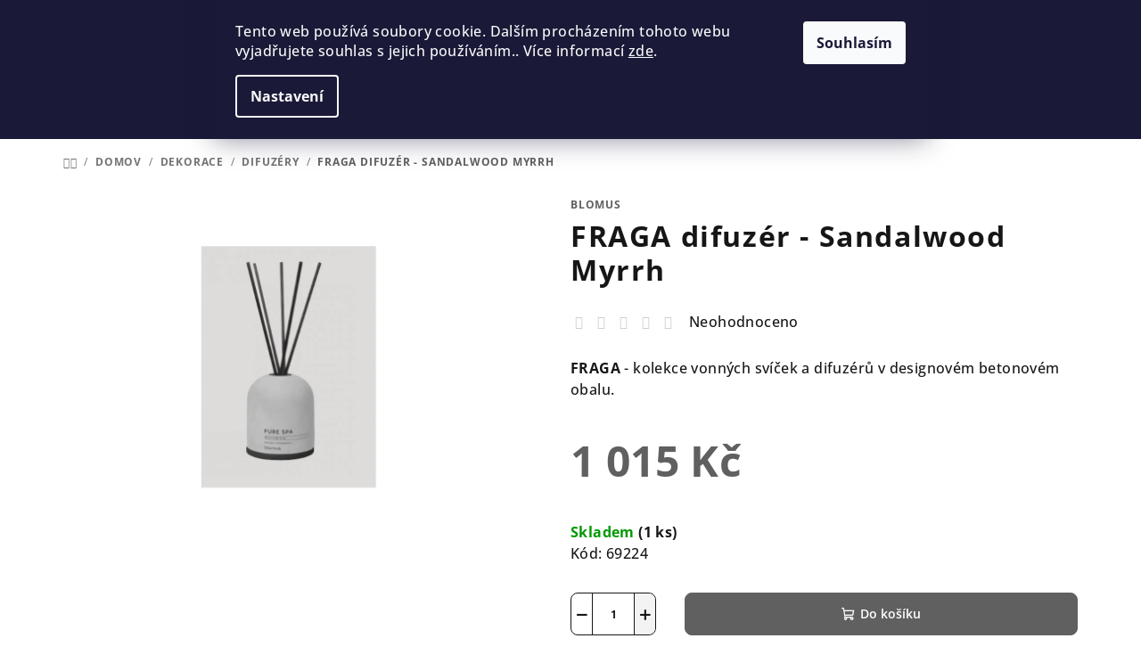

--- FILE ---
content_type: text/html; charset=utf-8
request_url: https://www.blomus.cz/fraga-difuzer-sandalwood-myrrh/
body_size: 36013
content:
<!doctype html><html lang="cs" dir="ltr" class="header-background-dark external-fonts-loaded"><head><meta charset="utf-8" /><meta name="viewport" content="width=device-width,initial-scale=1" /><title>FRAGA difuzér - Sandalwood Myrrh - Blomus.cz</title><link rel="preconnect" href="https://cdn.myshoptet.com" /><link rel="dns-prefetch" href="https://cdn.myshoptet.com" /><link rel="preload" href="https://cdn.myshoptet.com/prj/dist/master/cms/libs/jquery/jquery-1.11.3.min.js" as="script" /><link href="https://cdn.myshoptet.com/prj/dist/master/cms/templates/frontend_templates/shared/css/font-face/open-sans.css" rel="stylesheet"><link href="https://cdn.myshoptet.com/prj/dist/master/shop/dist/font-shoptet-14.css.d90e56d0dd782c13aabd.css" rel="stylesheet"><script>
dataLayer = [];
dataLayer.push({'shoptet' : {
    "pageId": 1388,
    "pageType": "productDetail",
    "currency": "CZK",
    "currencyInfo": {
        "decimalSeparator": ",",
        "exchangeRate": 1,
        "priceDecimalPlaces": 2,
        "symbol": "K\u010d",
        "symbolLeft": 0,
        "thousandSeparator": " "
    },
    "language": "cs",
    "projectId": 416875,
    "product": {
        "id": 2081,
        "guid": "a8328b9a-626e-11eb-b18a-0cc47a6c9c84",
        "hasVariants": false,
        "codes": [
            {
                "code": 69224,
                "quantity": "1",
                "stocks": [
                    {
                        "id": 1,
                        "quantity": "1"
                    },
                    {
                        "id": "ext",
                        "quantity": "0"
                    }
                ]
            }
        ],
        "code": "69224",
        "name": "FRAGA difuz\u00e9r - Sandalwood Myrrh",
        "appendix": "",
        "weight": 0,
        "manufacturer": "Blomus",
        "manufacturerGuid": "1EF5333D2D9F65EA958FDA0BA3DED3EE",
        "currentCategory": "DOMOV | DEKORACE | Difuz\u00e9ry",
        "currentCategoryGuid": "e58fdec1-6563-11eb-aaaf-b8ca3a6063f8",
        "defaultCategory": "DOMOV | DEKORACE | Difuz\u00e9ry",
        "defaultCategoryGuid": "e58fdec1-6563-11eb-aaaf-b8ca3a6063f8",
        "currency": "CZK",
        "priceWithVat": 1015
    },
    "stocks": [
        {
            "id": 1,
            "title": "Concept Store Karl\u00edn",
            "isDeliveryPoint": 1,
            "visibleOnEshop": 1
        },
        {
            "id": "ext",
            "title": "Sklad",
            "isDeliveryPoint": 0,
            "visibleOnEshop": 1
        }
    ],
    "cartInfo": {
        "id": null,
        "freeShipping": false,
        "freeShippingFrom": 1500,
        "leftToFreeGift": {
            "formattedPrice": "0 K\u010d",
            "priceLeft": 0
        },
        "freeGift": false,
        "leftToFreeShipping": {
            "priceLeft": 1500,
            "dependOnRegion": 0,
            "formattedPrice": "1 500 K\u010d"
        },
        "discountCoupon": [],
        "getNoBillingShippingPrice": {
            "withoutVat": 0,
            "vat": 0,
            "withVat": 0
        },
        "cartItems": [],
        "taxMode": "ORDINARY"
    },
    "cart": [],
    "customer": {
        "priceRatio": 1,
        "priceListId": 1,
        "groupId": null,
        "registered": false,
        "mainAccount": false
    }
}});
dataLayer.push({'cookie_consent' : {
    "marketing": "denied",
    "analytics": "denied"
}});
document.addEventListener('DOMContentLoaded', function() {
    shoptet.consent.onAccept(function(agreements) {
        if (agreements.length == 0) {
            return;
        }
        dataLayer.push({
            'cookie_consent' : {
                'marketing' : (agreements.includes(shoptet.config.cookiesConsentOptPersonalisation)
                    ? 'granted' : 'denied'),
                'analytics': (agreements.includes(shoptet.config.cookiesConsentOptAnalytics)
                    ? 'granted' : 'denied')
            },
            'event': 'cookie_consent'
        });
    });
});
</script>

<!-- Google Tag Manager -->
<script>(function(w,d,s,l,i){w[l]=w[l]||[];w[l].push({'gtm.start':
new Date().getTime(),event:'gtm.js'});var f=d.getElementsByTagName(s)[0],
j=d.createElement(s),dl=l!='dataLayer'?'&l='+l:'';j.async=true;j.src=
'https://www.googletagmanager.com/gtm.js?id='+i+dl;f.parentNode.insertBefore(j,f);
})(window,document,'script','dataLayer','GTM-TDZ62GJJ');</script>
<!-- End Google Tag Manager -->

<meta property="og:type" content="website"><meta property="og:site_name" content="blomus.cz"><meta property="og:url" content="https://www.blomus.cz/fraga-difuzer-sandalwood-myrrh/"><meta property="og:title" content="FRAGA difuzér - Sandalwood Myrrh - Blomus.cz"><meta name="author" content="Blomus.cz"><meta name="web_author" content="Shoptet.cz"><meta name="dcterms.rightsHolder" content="www.blomus.cz"><meta name="robots" content="index,follow"><meta property="og:image" content="https://cdn.myshoptet.com/usr/www.blomus.cz/user/shop/big/2081_snimek-obrazovky-2024-10-15-151748.png?670e6baf"><meta property="og:description" content="FRAGA difuzér - Sandalwood Myrrh. 
FRAGA - kolekce vonných svíček a difuzérů v designovém betonovém obalu. 
"><meta name="description" content="FRAGA difuzér - Sandalwood Myrrh. 
FRAGA - kolekce vonných svíček a difuzérů v designovém betonovém obalu. 
"><meta name="google-site-verification" content="cE2DwK7ekA7XBy4P8t2T1IvAsPmmRWeG3HEjjeXeGXQ"><meta property="product:price:amount" content="1015"><meta property="product:price:currency" content="CZK"><style>:root {--color-primary: #FFFFFF;--color-primary-h: 0;--color-primary-s: 0%;--color-primary-l: 100%;--color-primary-hover: #929292;--color-primary-hover-h: 0;--color-primary-hover-s: 0%;--color-primary-hover-l: 57%;--color-secondary: #606060;--color-secondary-h: 0;--color-secondary-s: 0%;--color-secondary-l: 38%;--color-secondary-hover: #606060;--color-secondary-hover-h: 0;--color-secondary-hover-s: 0%;--color-secondary-hover-l: 38%;--color-tertiary: #F9F9F9;--color-tertiary-h: 0;--color-tertiary-s: 0%;--color-tertiary-l: 98%;--color-tertiary-hover: #161616;--color-tertiary-hover-h: 0;--color-tertiary-hover-s: 0%;--color-tertiary-hover-l: 9%;--color-header-background: #9b9b9b;--template-font: "Open Sans";--template-headings-font: "Open Sans";--header-background-url: url("[data-uri]");--cookies-notice-background: #1A1937;--cookies-notice-color: #F8FAFB;--cookies-notice-button-hover: #f5f5f5;--cookies-notice-link-hover: #27263f;--templates-update-management-preview-mode-content: "Náhled aktualizací šablony je aktivní pro váš prohlížeč."}</style>
    
    <link href="https://cdn.myshoptet.com/prj/dist/master/shop/dist/main-14.less.9408774177b75b58fbb0.css" rel="stylesheet" />
                <link href="https://cdn.myshoptet.com/prj/dist/master/shop/dist/mobile-header-v1-14.less.c4f3335c797d6ea362d4.css" rel="stylesheet" />
    
    <script>var shoptet = shoptet || {};</script>
    <script src="https://cdn.myshoptet.com/prj/dist/master/shop/dist/main-3g-header.js.05f199e7fd2450312de2.js"></script>
<!-- User include --><!-- project html code header -->
<style>
:where(body.ums_a11y_login--on) .top-nav-button-login {
    background-color: transparent;
}
@media (max-width: 767px){ 
.banner-wrapper {
    width: 49%;
    display: block;
    padding: 3px;
}
.next-to-carousel-banners {
    display: flex;
    flex-flow: wrap;
}
}
@media screen and (max-width: 767px){ 
.col-xs-12 {
    width: 50%;
}
.subcategories li a .text {
    white-space: normal;
    }
}
.navigation-in ul li.menu-item-external-80 a b {
   color: #006400;
}
.btn-reg a {
    display: inline-block;
    padding: 12px 24px;
    font-size: 16px;
    font-weight: bold;
    text-decoration: none;
    border-radius: 8px;
    transition: background 0.3s;
  }
  }
@media (min-width:1200px) {
    .carousel .extended-banner-texts {
        opacity: 0.8;
    }
}
.homepage-latest-contribution {
   display: none;
}
.icon-search::after, .icon-login::after, .icon-cart::after {
    display: none;
}
@media (max-width: 767px) {
.welcome {
   margin: 10px;
}
.welcome div h3 span span {
    font-size: 14px !important;
}
.welcome div h1 {
   line-height: 30px;
}
.welcome div h1 span {
   font-size: 22px !important;
}
.benefitBanner .benefitBanner__picture {
    margin: 3px;
}
.benefitBanner .benefitBanner__item {
    flex-flow: column;
    justify-content: center;
    margin-bottom: 0;
    text-align: center;
    width: 100%;
    flex: 1 1 50% !important;
}
.benefitBanner {
   display: flex;
   flex-wrap: wrap;
   max-width: 100%;
   }
.benefitBanner {
    margin: 4px auto;
}
.container-full-width {
    padding-left: 3px;
    padding-right: 3px;
}
}
@media (min-width:992px) {
    .benefitBanner {
    margin: 10px auto;
}
.carousel {
        margin-bottom: 16px;
    }
}
.site-msg, .user-action {
    color: white;
}
.welcome-wrapper {
    background-color: #cfcfcf;
    color: white;
}
.site-name {
    width: 25% !important;
}
.navigation-in ul li a b {
    font-weight: bold;
}
.navigation-in {
    font-size: 15px;
}
.benefitBanner .benefitBanner__item {
        flex-flow: column;
        justify-content: center;
        margin-bottom: 0;
        text-align: center;
        width: 100%;
        flex: 1 1 20%;
    }
</style>

<style>
.shp-tab a[href="#productVideos"] {
    background-color: darkred;
    color: white;
}

@media (max-width:992px) {
.in-kontakty .plus-gallery-wrap {
   display: none;
}
.kontakty_sloupec_2 {
        text-align: center;
}
.body-banners .banner-wrapper {
    width: 49.5%;
    padding: 3px;
}
.body-banners {
    flex-direction: unset;
}
}
@media (min-width:992px) {
.kontakty {
    display: flex;
}
.kontakty_sloupec, .kontakty_sloupec_2 {
    width: 50%;
}
.showroom_btn {
    display: none;
}
}

.piktogramy {
    width: 23%;
    margin: 1%;
}
@media (max-width: 767px) {
.piktogramy {
    width: 48%;
    margin: 1%;
}
}
@media (min-width: 768px) {
.subcategory-title {
    margin-top: 40px;
}
.category-perex {
    display: flex;
    background-color: rgb(247, 247, 247);
}
.sloupec_text {
    width: 35%;
    margin: auto;
    padding-right: 20px;
    padding-left: 15px;
}
.sloupec_img {
    width: 75%;
}
}
@media (max-width: 767px) {
.sloupec_img {
    margin-top: 15px;
    margin-bottom: 30px;
}
.category-perex {
    background-color: rgb(247, 247, 247);
    padding: 8px 8px 0 8px;
}
}
.home-prod {
    text-align: center;
    margin: 40px 0 15px 0;
}


html {
   scroll-behavior: smooth;
}
#myBtn {
  display: none;
  position: fixed;
  bottom: 20px;
  right: 30px;
  z-index: 99;
  font-size: 18px;
  border: none;
  outline: none;
  background-color: black;
  color: white;
  cursor: pointer;
  padding: 15px;
  border-radius: 4px;
}
#myBtn::before {
content: "\e911";
display: inline-block;
font-family: shoptet;
font-style: normal;
font-variant: normal;
font-weight: 400;
line-height: 0;
text-decoration: none;
text-transform: none;
vertical-align: middle;
margin-top: -6px;
}

#myBtn:hover {
  background-color: #555;
}
#productsRelated h2 {
    margin-top: 70px;
}
#productsRelated {
    position: relative;
}
</style>
<style>

@media screen and (max-width: 479px) {
.subcategories li {
    padding: 1px !important;
}
}
@media screen and (min-width: 480px) {
.subcategories li {
width: 33.333333;
    padding: 1px !important;
}
}
@media screen and (min-width: 768px) {
.subcategories li {
width: 25%;
    padding: 2px !important;
}
}
@media screen and (min-width: 1200px) {
.subcategories li {
width: 20%;
    padding: 7px !important;
}
}
@media screen and (min-width: 1440px) {
.subcategories li {width: 16.66666%;
   padding: 1px !important;
   }
}
.subcategories li a {
padding: 0; 
}
.subcategories.with-image li a {
   border: 1px solid #dadada;
   display: block;
   height: 100%;
   padding: 6px;
   }
.subcategories li a::before {
display: none; 
}
.subcategories.with-image li a .image {
display: inline-table;
width: 100%; 
}
.subcategories.with-image li a .text {
width: 100%;
color: #000;
text-align: center;
margin-top: 13px !important;
text-transform: unset;
font-weight: 500;
height: 100%;
padding-left: 0;
}
.subcategories.with-image li a:hover .text {
text-decoration: underline;
}
.subcategories.with-image li {
    flex-direction: unset;
}

@media screen and (max-width: 767px) {
.subcategories li.col-xs-6 {width: 50%;}
}

.subcategories li a:hover {
box-shadow: 8px 8px 32px 0 rgb(0 0 0 / 11%);
-webkit-transform: translateY(-2px);
transform: translateY(-2px);
}

.subcategories {
padding-bottom: 30px;
align-items: unset;
}
.subcategories.with-image li a .image img {max-height: 100px !important;}
.subcategories li a::after {
display: none;
}

/*hp */

.welcome {
    padding: 20px;
}
.homepage-texts-wrapper {
    margin-bottom: 0;
}
#footer {
    margin-top: 0;
}
.homepage-texts-wrapper {
    background-color: #cfcfcf;
    color: white;
}
.welcome h1 {
    color: #fff;
}
/* slevy */
@media (max-width: 767px) {
    .site-msg.information {
        top: 0;
    }
}
.site-msg.information {
    background-color: #ae0000 !important;
    font-size: 17px !important;
    text-transform: uppercase;
}
.site-msg img {
    margin-bottom: 3px;
}
.flag.flag-custom1 {
    background-color: #ae0000 !important;
}
.flag.flag-discount {
    background-color: #ae0000;
}

  .empty-content-category { display: none !important; }
</style>


<style>
#header,.navigation-in, .navigation-buttons a[data-target="search"], .navigation-buttons a[data-target="login"] {
   background-color: #9b9b9b;
}
/* msg lišta */
.menu-helper.visible {
    z-index: 2;
}
.site-msg.information {
    position: relative;
    font-size: 15px;
    z-index: 1;
    bottom: 0px;
    left: 0px;
    max-width: none;
    width: 100%;
    opacity: 1;
    box-shadow: none;
    color: #fff;
    text-align: center;
    background: #9b9b9b;
    font-weight: 400;
    padding: 10px 10px;
  }
  .site-msg.information .text {
    padding-right: 20px;
  }
  .site-msg .close::before, .site-msg .close::after {
      background: white;
  }
  .site-msg.information a {
    color: #fff;
  }
  .site-msg.information a:hover {
    color: white;
    text-decoration: none;
  }
  .site-msg img {
    height: 20px;
    margin-left: 17px;
}
.site-msg .close::before {
    color: #fff;
}
.carousel .extended-banner-texts, .next-to-carousel-banners .extended-banner-texts {
    background-color: black;
    color: white;
}
</style>

<meta name="p:domain_verify" content="648e63c8094571088da91a93b7e9417b"/>
<button onclick="topFunction()" id="myBtn" title="Go to top"></button>
<link rel="stylesheet" href="https://www.blomus.sk/user/documents/code/vw_igWidget.css?v=1"/>
<!-- /User include --><link rel="shortcut icon" href="/favicon.ico" type="image/x-icon" /><link rel="canonical" href="https://www.blomus.cz/fraga-difuzer-sandalwood-myrrh/" />    <script>
        var _hwq = _hwq || [];
        _hwq.push(['setKey', '6E05913B85A212E2E26CB1C3BBD047FF']);
        _hwq.push(['setTopPos', '250']);
        _hwq.push(['showWidget', '21']);
        (function() {
            var ho = document.createElement('script');
            ho.src = 'https://cz.im9.cz/direct/i/gjs.php?n=wdgt&sak=6E05913B85A212E2E26CB1C3BBD047FF';
            var s = document.getElementsByTagName('script')[0]; s.parentNode.insertBefore(ho, s);
        })();
    </script>
    <!-- Global site tag (gtag.js) - Google Analytics -->
    <script async src="https://www.googletagmanager.com/gtag/js?id=G-BGR9DKC2TB"></script>
    <script>
        
        window.dataLayer = window.dataLayer || [];
        function gtag(){dataLayer.push(arguments);}
        

                    console.debug('default consent data');

            gtag('consent', 'default', {"ad_storage":"denied","analytics_storage":"denied","ad_user_data":"denied","ad_personalization":"denied","wait_for_update":500});
            dataLayer.push({
                'event': 'default_consent'
            });
        
        gtag('js', new Date());

        
                gtag('config', 'G-BGR9DKC2TB', {"groups":"GA4","send_page_view":false,"content_group":"productDetail","currency":"CZK","page_language":"cs"});
        
                gtag('config', 'AW-1002186460', {"allow_enhanced_conversions":true});
        
        
        
        
        
                    gtag('event', 'page_view', {"send_to":"GA4","page_language":"cs","content_group":"productDetail","currency":"CZK"});
        
                gtag('set', 'currency', 'CZK');

        gtag('event', 'view_item', {
            "send_to": "UA",
            "items": [
                {
                    "id": "69224",
                    "name": "FRAGA difuz\u00e9r - Sandalwood Myrrh",
                    "category": "DOMOV \/ DEKORACE \/ Difuz\u00e9ry",
                                        "brand": "Blomus",
                                                            "price": 838.84
                }
            ]
        });
        
        
        
        
        
                    gtag('event', 'view_item', {"send_to":"GA4","page_language":"cs","content_group":"productDetail","value":838.84000000000003,"currency":"CZK","items":[{"item_id":"69224","item_name":"FRAGA difuz\u00e9r - Sandalwood Myrrh","item_brand":"Blomus","item_category":"DOMOV","item_category2":"DEKORACE","item_category3":"Difuz\u00e9ry","price":838.84000000000003,"quantity":1,"index":0}]});
        
        
        
        
        
        
        
        document.addEventListener('DOMContentLoaded', function() {
            if (typeof shoptet.tracking !== 'undefined') {
                for (var id in shoptet.tracking.bannersList) {
                    gtag('event', 'view_promotion', {
                        "send_to": "UA",
                        "promotions": [
                            {
                                "id": shoptet.tracking.bannersList[id].id,
                                "name": shoptet.tracking.bannersList[id].name,
                                "position": shoptet.tracking.bannersList[id].position
                            }
                        ]
                    });
                }
            }

            shoptet.consent.onAccept(function(agreements) {
                if (agreements.length !== 0) {
                    console.debug('gtag consent accept');
                    var gtagConsentPayload =  {
                        'ad_storage': agreements.includes(shoptet.config.cookiesConsentOptPersonalisation)
                            ? 'granted' : 'denied',
                        'analytics_storage': agreements.includes(shoptet.config.cookiesConsentOptAnalytics)
                            ? 'granted' : 'denied',
                                                                                                'ad_user_data': agreements.includes(shoptet.config.cookiesConsentOptPersonalisation)
                            ? 'granted' : 'denied',
                        'ad_personalization': agreements.includes(shoptet.config.cookiesConsentOptPersonalisation)
                            ? 'granted' : 'denied',
                        };
                    console.debug('update consent data', gtagConsentPayload);
                    gtag('consent', 'update', gtagConsentPayload);
                    dataLayer.push(
                        { 'event': 'update_consent' }
                    );
                }
            });
        });
    </script>
<script>
    (function(t, r, a, c, k, i, n, g) { t['ROIDataObject'] = k;
    t[k]=t[k]||function(){ (t[k].q=t[k].q||[]).push(arguments) },t[k].c=i;n=r.createElement(a),
    g=r.getElementsByTagName(a)[0];n.async=1;n.src=c;g.parentNode.insertBefore(n,g)
    })(window, document, 'script', '//www.heureka.cz/ocm/sdk.js?source=shoptet&version=2&page=product_detail', 'heureka', 'cz');

    heureka('set_user_consent', 0);
</script>
</head><body class="desktop id-1388 in-difuzery template-14 type-product type-detail one-column-body columns-mobile-2 columns-3 smart-labels-active ums_forms_redesign--off ums_a11y_category_page--on ums_discussion_rating_forms--off ums_flags_display_unification--on ums_a11y_login--on mobile-header-version-1"><noscript>
    <style>
        #header {
            padding-top: 0;
            position: relative !important;
            top: 0;
        }
        .header-navigation {
            position: relative !important;
        }
        .overall-wrapper {
            margin: 0 !important;
        }
        body:not(.ready) {
            visibility: visible !important;
        }
    </style>
    <div class="no-javascript">
        <div class="no-javascript__title">Musíte změnit nastavení vašeho prohlížeče</div>
        <div class="no-javascript__text">Podívejte se na: <a href="https://www.google.com/support/bin/answer.py?answer=23852">Jak povolit JavaScript ve vašem prohlížeči</a>.</div>
        <div class="no-javascript__text">Pokud používáte software na blokování reklam, může být nutné povolit JavaScript z této stránky.</div>
        <div class="no-javascript__text">Děkujeme.</div>
    </div>
</noscript>

        <div id="fb-root"></div>
        <script>
            window.fbAsyncInit = function() {
                FB.init({
//                    appId            : 'your-app-id',
                    autoLogAppEvents : true,
                    xfbml            : true,
                    version          : 'v19.0'
                });
            };
        </script>
        <script async defer crossorigin="anonymous" src="https://connect.facebook.net/cs_CZ/sdk.js"></script>
<!-- Google Tag Manager (noscript) -->
<noscript><iframe src="https://www.googletagmanager.com/ns.html?id=GTM-TDZ62GJJ"
height="0" width="0" style="display:none;visibility:hidden"></iframe></noscript>
<!-- End Google Tag Manager (noscript) -->

    <div class="siteCookies siteCookies--top siteCookies--dark js-siteCookies" role="dialog" data-testid="cookiesPopup" data-nosnippet>
        <div class="siteCookies__form">
            <div class="siteCookies__content">
                <div class="siteCookies__text">
                    Tento web používá soubory cookie. Dalším procházením tohoto webu vyjadřujete souhlas s jejich používáním.. Více informací <a href="http://www.blomus.cz/podminky-ochrany-osobnich-udaju/" target="\">zde</a>.
                </div>
                <p class="siteCookies__links">
                    <button class="siteCookies__link js-cookies-settings" aria-label="Nastavení cookies" data-testid="cookiesSettings">Nastavení</button>
                </p>
            </div>
            <div class="siteCookies__buttonWrap">
                                <button class="siteCookies__button js-cookiesConsentSubmit" value="all" aria-label="Přijmout cookies" data-testid="buttonCookiesAccept">Souhlasím</button>
            </div>
        </div>
        <script>
            document.addEventListener("DOMContentLoaded", () => {
                const siteCookies = document.querySelector('.js-siteCookies');
                document.addEventListener("scroll", shoptet.common.throttle(() => {
                    const st = document.documentElement.scrollTop;
                    if (st > 1) {
                        siteCookies.classList.add('siteCookies--scrolled');
                    } else {
                        siteCookies.classList.remove('siteCookies--scrolled');
                    }
                }, 100));
            });
        </script>
    </div>
<a href="#content" class="skip-link sr-only">Přejít na obsah</a><div class="overall-wrapper"><header id="header">
        <div class="header-top">
            <div class="container navigation-wrapper header-top-wrapper">
                <div class="navigation-tools">
                                    </div>
                <div class="site-name"><a href="/" data-testid="linkWebsiteLogo"><img src="https://cdn.myshoptet.com/usr/www.blomus.cz/user/logos/15f4d877-e340-43b1-9a26-9077deff42fe_blomus-logo_black_rgb.png" alt="Blomus.cz" fetchpriority="low" /></a></div>                <div class="navigation-buttons">
                    <a href="#" class="toggle-window" data-target="search" data-testid="linkSearchIcon"><i class="icon-search"></i><span class="sr-only">Hledat</span></a>
                                                                                                                                            <button class="top-nav-button top-nav-button-login toggle-window" type="button" data-target="login" aria-haspopup="dialog" aria-expanded="false" aria-controls="login" data-testid="signin">
                                        <i class="icon-login"></i><span class="sr-only">Přihlášení</span>
                                    </button>
                                                                                                                                
    <a href="/kosik/" class="btn btn-icon toggle-window cart-count" data-target="cart" data-testid="headerCart" rel="nofollow" aria-haspopup="dialog" aria-expanded="false" aria-controls="cart-widget">
        <span class="icon-cart"></span>
                <span class="sr-only">Nákupní košík</span>
        
    
            </a>
                    <a href="#" class="toggle-window" data-target="navigation" data-testid="hamburgerMenu"></a>
                </div>
                <div class="user-action">
                                            <div class="user-action-in">
            <div id="login" class="user-action-login popup-widget login-widget" role="dialog" aria-labelledby="loginHeading">
        <div class="popup-widget-inner">
                            <h2 id="loginHeading">Přihlášení k vašemu účtu</h2><div id="customerLogin"><form action="/action/Customer/Login/" method="post" id="formLoginIncluded" class="csrf-enabled formLogin" data-testid="formLogin"><input type="hidden" name="referer" value="" /><div class="form-group"><div class="input-wrapper email js-validated-element-wrapper no-label"><input type="email" name="email" class="form-control" autofocus placeholder="E-mailová adresa (např. jan@novak.cz)" data-testid="inputEmail" autocomplete="email" required /></div></div><div class="form-group"><div class="input-wrapper password js-validated-element-wrapper no-label"><input type="password" name="password" class="form-control" placeholder="Heslo" data-testid="inputPassword" autocomplete="current-password" required /><span class="no-display">Nemůžete vyplnit toto pole</span><input type="text" name="surname" value="" class="no-display" /></div></div><div class="form-group"><div class="login-wrapper"><button type="submit" class="btn btn-secondary btn-text btn-login" data-testid="buttonSubmit">Přihlásit se</button><div class="password-helper"><a href="/registrace/" data-testid="signup" rel="nofollow">Nová registrace</a><a href="/klient/zapomenute-heslo/" rel="nofollow">Zapomenuté heslo</a></div></div></div><div class="social-login-buttons"><div class="social-login-buttons-divider"><span>nebo</span></div><div class="form-group"><a href="/action/Social/login/?provider=Facebook" class="login-btn facebook" rel="nofollow"><span class="login-facebook-icon"><i class="icon-facebook-square"></i></span><strong>Přihlásit se přes Facebook</strong></a></div><div class="form-group"><a href="/action/Social/login/?provider=Seznam" class="login-btn seznam" rel="nofollow"><span class="login-seznam-icon"></span><strong>Přihlásit se přes Seznam</strong></a></div></div></form>
</div>                    </div>
    </div>

        <div id="cart-widget" class="user-action-cart popup-widget cart-widget loader-wrapper" data-testid="popupCartWidget" role="dialog" aria-hidden="true">
        <div class="popup-widget-inner cart-widget-inner place-cart-here">
            <div class="loader-overlay">
                <div class="loader"></div>
            </div>
        </div>
    </div>

        <div class="user-action-search popup-widget search-widget search stay-open" itemscope itemtype="https://schema.org/WebSite" data-testid="searchWidget">
        <span href="#" class="search-widget-close toggle-window" data-target="search" data-testid="linkSearchIcon"></span>
        <meta itemprop="headline" content="Difuzéry"/><meta itemprop="url" content="https://www.blomus.cz"/><meta itemprop="text" content="FRAGA difuzér - Sandalwood Myrrh. FRAGA - kolekce vonných svíček a difuzérů v designovém betonovém obalu. "/>        <form action="/action/ProductSearch/prepareString/" method="post"
    id="formSearchForm" class="search-form compact-form js-search-main"
    itemprop="potentialAction" itemscope itemtype="https://schema.org/SearchAction" data-testid="searchForm">
    <fieldset>
        <meta itemprop="target"
            content="https://www.blomus.cz/vyhledavani/?string={string}"/>
        <input type="hidden" name="language" value="cs"/>
        
    <span class="search-form-input-group">
        
    <span class="search-input-icon" aria-hidden="true"></span>

<input
    type="search"
    name="string"
        class="query-input form-control search-input js-search-input"
    placeholder="Napište, co hledáte"
    autocomplete="off"
    required
    itemprop="query-input"
    aria-label="Vyhledávání"
    data-testid="searchInput"
>
        <button type="submit" class="btn btn-default search-button" data-testid="searchBtn">Hledat</button>
    </span>

    </fieldset>
</form>
    </div>
</div>
                                    </div>
            </div>
        </div>
        <div class="header-bottom">
            <div class="navigation-wrapper header-bottom-wrapper">
                <nav id="navigation" aria-label="Hlavní menu" data-collapsible="true"><div class="navigation-in menu"><ul class="menu-level-1" role="menubar" data-testid="headerMenuItems"><li class="menu-item-1981" role="none"><a href="/novinky/" data-testid="headerMenuItem" role="menuitem" aria-expanded="false"><b>NOVINKY</b></a></li>
<li class="menu-item-731 ext" role="none"><a href="/kuchyne-2/" data-testid="headerMenuItem" role="menuitem" aria-haspopup="true" aria-expanded="false"><b>KUCHYNĚ</b><span class="submenu-arrow"></span></a><ul class="menu-level-2" aria-label="KUCHYNĚ" tabindex="-1" role="menu"><li class="menu-item-1244 has-third-level" role="none"><a href="/voda/" class="menu-image" data-testid="headerMenuItem" tabindex="-1" aria-hidden="true"><img src="data:image/svg+xml,%3Csvg%20width%3D%22140%22%20height%3D%22100%22%20xmlns%3D%22http%3A%2F%2Fwww.w3.org%2F2000%2Fsvg%22%3E%3C%2Fsvg%3E" alt="" aria-hidden="true" width="140" height="100"  data-src="https://cdn.myshoptet.com/usr/www.blomus.cz/user/categories/orig/flow_19-overlay_(kopie).png" fetchpriority="low" /></a><div><a href="/voda/" data-testid="headerMenuItem" role="menuitem"><span>VODA</span></a>
                                                    <ul class="menu-level-3" role="menu">
                                                                    <li class="menu-item-1598" role="none">
                                        <a href="/karafy-na-vodu-2/" data-testid="headerMenuItem" role="menuitem">
                                            Karafy na vodu</a>                                    </li>
                                                                    <li class="menu-item-1601" role="none">
                                        <a href="/sklenice-2/" data-testid="headerMenuItem" role="menuitem">
                                            Sklenice</a>                                    </li>
                                                                    <li class="menu-item-1607" role="none">
                                        <a href="/podlozky-pod-sklenice-2/" data-testid="headerMenuItem" role="menuitem">
                                            Podložky pod sklenice</a>                                    </li>
                                                            </ul>
                        </div></li><li class="menu-item-1247 has-third-level" role="none"><a href="/kava-a-snidane/" class="menu-image" data-testid="headerMenuItem" tabindex="-1" aria-hidden="true"><img src="data:image/svg+xml,%3Csvg%20width%3D%22140%22%20height%3D%22100%22%20xmlns%3D%22http%3A%2F%2Fwww.w3.org%2F2000%2Fsvg%22%3E%3C%2Fsvg%3E" alt="" aria-hidden="true" width="140" height="100"  data-src="https://cdn.myshoptet.com/usr/www.blomus.cz/user/categories/orig/kategorie_breakfast_coffee-800x800-w258-center.jpg" fetchpriority="low" /></a><div><a href="/kava-a-snidane/" data-testid="headerMenuItem" role="menuitem"><span>KÁVA A SNÍDANĚ</span></a>
                                                    <ul class="menu-level-3" role="menu">
                                                                    <li class="menu-item-1373" role="none">
                                        <a href="/kosiky-na-pecivo/" data-testid="headerMenuItem" role="menuitem">
                                            Košíky na pečivo</a>                                    </li>
                                                                    <li class="menu-item-1394" role="none">
                                        <a href="/prkenka/" data-testid="headerMenuItem" role="menuitem">
                                            Prkénka</a>                                    </li>
                                                                    <li class="menu-item-1397" role="none">
                                        <a href="/hrnky-a-salky-2/" data-testid="headerMenuItem" role="menuitem">
                                            Hrnky a šálky</a>                                    </li>
                                                                    <li class="menu-item-1433" role="none">
                                        <a href="/misky-a-misy-2/" data-testid="headerMenuItem" role="menuitem">
                                            Misky a mísy</a>                                    </li>
                                                                    <li class="menu-item-1403" role="none">
                                        <a href="/talire/" data-testid="headerMenuItem" role="menuitem">
                                            Talíře</a>                                    </li>
                                                                    <li class="menu-item-1406" role="none">
                                        <a href="/konvice-2/" data-testid="headerMenuItem" role="menuitem">
                                            Konvice</a>                                    </li>
                                                                    <li class="menu-item-1409" role="none">
                                        <a href="/podnosy-2/" data-testid="headerMenuItem" role="menuitem">
                                            Podnosy</a>                                    </li>
                                                                    <li class="menu-item-1418" role="none">
                                        <a href="/pribory-2/" data-testid="headerMenuItem" role="menuitem">
                                            Příbory</a>                                    </li>
                                                                    <li class="menu-item-1424" role="none">
                                        <a href="/slanky-a-peprenky/" data-testid="headerMenuItem" role="menuitem">
                                            Slánky a pepřenky</a>                                    </li>
                                                                    <li class="menu-item-1436" role="none">
                                        <a href="/cukrenky-a-mlecenky/" data-testid="headerMenuItem" role="menuitem">
                                            Cukřenky a mléčenky</a>                                    </li>
                                                            </ul>
                        </div></li><li class="menu-item-1250 has-third-level" role="none"><a href="/caj/" class="menu-image" data-testid="headerMenuItem" tabindex="-1" aria-hidden="true"><img src="data:image/svg+xml,%3Csvg%20width%3D%22140%22%20height%3D%22100%22%20xmlns%3D%22http%3A%2F%2Fwww.w3.org%2F2000%2Fsvg%22%3E%3C%2Fsvg%3E" alt="" aria-hidden="true" width="140" height="100"  data-src="https://cdn.myshoptet.com/usr/www.blomus.cz/user/categories/orig/taste_tea_675_2020-w258-center.jpg" fetchpriority="low" /></a><div><a href="/caj/" data-testid="headerMenuItem" role="menuitem"><span>ČAJ</span></a>
                                                    <ul class="menu-level-3" role="menu">
                                                                    <li class="menu-item-1412" role="none">
                                        <a href="/konvice-3/" data-testid="headerMenuItem" role="menuitem">
                                            Konvice</a>                                    </li>
                                                                    <li class="menu-item-1415" role="none">
                                        <a href="/hrnky-a-salky-3/" data-testid="headerMenuItem" role="menuitem">
                                            Hrnky a šálky</a>                                    </li>
                                                                    <li class="menu-item-1442" role="none">
                                        <a href="/cukrenky-a-mlecenky-3/" data-testid="headerMenuItem" role="menuitem">
                                            Cukřenky a mléčenky</a>                                    </li>
                                                            </ul>
                        </div></li><li class="menu-item-1253 has-third-level" role="none"><a href="/stolovani/" class="menu-image" data-testid="headerMenuItem" tabindex="-1" aria-hidden="true"><img src="data:image/svg+xml,%3Csvg%20width%3D%22140%22%20height%3D%22100%22%20xmlns%3D%22http%3A%2F%2Fwww.w3.org%2F2000%2Fsvg%22%3E%3C%2Fsvg%3E" alt="" aria-hidden="true" width="140" height="100"  data-src="https://cdn.myshoptet.com/usr/www.blomus.cz/user/categories/orig/taste_dinner_herbst_675_2020-w258-center.jpg" fetchpriority="low" /></a><div><a href="/stolovani/" data-testid="headerMenuItem" role="menuitem"><span>STOLOVÁNÍ</span></a>
                                                    <ul class="menu-level-3" role="menu">
                                                                    <li class="menu-item-1568" role="none">
                                        <a href="/prostirani/" data-testid="headerMenuItem" role="menuitem">
                                            Prostírání</a>                                    </li>
                                                                    <li class="menu-item-1376" role="none">
                                        <a href="/talire-2/" data-testid="headerMenuItem" role="menuitem">
                                            Talíře</a>                                    </li>
                                                                    <li class="menu-item-1361" role="none">
                                        <a href="/misky-a-misy/" data-testid="headerMenuItem" role="menuitem">
                                            Misky a mísy</a>                                    </li>
                                                                    <li class="menu-item-1370" role="none">
                                        <a href="/podnosy/" data-testid="headerMenuItem" role="menuitem">
                                            Podnosy</a>                                    </li>
                                                                    <li class="menu-item-1367" role="none">
                                        <a href="/konvice/" data-testid="headerMenuItem" role="menuitem">
                                            Konvice</a>                                    </li>
                                                                    <li class="menu-item-1364" role="none">
                                        <a href="/hrnky-a-salky/" data-testid="headerMenuItem" role="menuitem">
                                            Hrnky a šálky</a>                                    </li>
                                                                    <li class="menu-item-1439" role="none">
                                        <a href="/cukrenky-a-mlecenky-2/" data-testid="headerMenuItem" role="menuitem">
                                            Cukřenky a mléčenky</a>                                    </li>
                                                                    <li class="menu-item-1355" role="none">
                                        <a href="/pribory/" data-testid="headerMenuItem" role="menuitem">
                                            Příbory</a>                                    </li>
                                                                    <li class="menu-item-1400" role="none">
                                        <a href="/kosiky-na-pecivo-2/" data-testid="headerMenuItem" role="menuitem">
                                            Košíky na pečivo</a>                                    </li>
                                                                    <li class="menu-item-1562" role="none">
                                        <a href="/misy-na-ovoce/" data-testid="headerMenuItem" role="menuitem">
                                            Mísy na ovoce</a>                                    </li>
                                                                    <li class="menu-item-1430" role="none">
                                        <a href="/nadoby-na-olej-a-ocet/" data-testid="headerMenuItem" role="menuitem">
                                            Nádoby na olej a ocet</a>                                    </li>
                                                                    <li class="menu-item-1427" role="none">
                                        <a href="/mlynky-na-sul-a-pepr/" data-testid="headerMenuItem" role="menuitem">
                                            Mlýnky na sůl a pepř</a>                                    </li>
                                                            </ul>
                        </div></li><li class="menu-item-1256 has-third-level" role="none"><a href="/vino-a-bar/" class="menu-image" data-testid="headerMenuItem" tabindex="-1" aria-hidden="true"><img src="data:image/svg+xml,%3Csvg%20width%3D%22140%22%20height%3D%22100%22%20xmlns%3D%22http%3A%2F%2Fwww.w3.org%2F2000%2Fsvg%22%3E%3C%2Fsvg%3E" alt="" aria-hidden="true" width="140" height="100"  data-src="https://cdn.myshoptet.com/usr/www.blomus.cz/user/categories/orig/taste_wine_herbst_675_2020-w258-center.jpg" fetchpriority="low" /></a><div><a href="/vino-a-bar/" data-testid="headerMenuItem" role="menuitem"><span>VÍNO A BAR</span></a>
                                                    <ul class="menu-level-3" role="menu">
                                                                    <li class="menu-item-1538" role="none">
                                        <a href="/sklenice/" data-testid="headerMenuItem" role="menuitem">
                                            Sklenice</a>                                    </li>
                                                                    <li class="menu-item-1544" role="none">
                                        <a href="/podlozky-pod-sklenice/" data-testid="headerMenuItem" role="menuitem">
                                            Podložky pod sklenice</a>                                    </li>
                                                                    <li class="menu-item-1559" role="none">
                                        <a href="/karafy-na-vodu/" data-testid="headerMenuItem" role="menuitem">
                                            Karafy na vodu</a>                                    </li>
                                                                    <li class="menu-item-1541" role="none">
                                        <a href="/karafy/" data-testid="headerMenuItem" role="menuitem">
                                            Karafy na ví­no</a>                                    </li>
                                                                    <li class="menu-item-1550" role="none">
                                        <a href="/otviraky-a-doplnky/" data-testid="headerMenuItem" role="menuitem">
                                            Otvíráky a doplňky</a>                                    </li>
                                                                    <li class="menu-item-1571" role="none">
                                        <a href="/stojany-na-vino/" data-testid="headerMenuItem" role="menuitem">
                                            Stojany na víno</a>                                    </li>
                                                                    <li class="menu-item-1547" role="none">
                                        <a href="/chladice/" data-testid="headerMenuItem" role="menuitem">
                                            Chladiče</a>                                    </li>
                                                                    <li class="menu-item-1553" role="none">
                                        <a href="/popelniky/" data-testid="headerMenuItem" role="menuitem">
                                            Popelníky</a>                                    </li>
                                                            </ul>
                        </div></li><li class="menu-item-1259 has-third-level" role="none"><a href="/vareni/" class="menu-image" data-testid="headerMenuItem" tabindex="-1" aria-hidden="true"><img src="data:image/svg+xml,%3Csvg%20width%3D%22140%22%20height%3D%22100%22%20xmlns%3D%22http%3A%2F%2Fwww.w3.org%2F2000%2Fsvg%22%3E%3C%2Fsvg%3E" alt="" aria-hidden="true" width="140" height="100"  data-src="https://cdn.myshoptet.com/usr/www.blomus.cz/user/categories/orig/taste_kitchen_675x675_2020-w258-center.jpg" fetchpriority="low" /></a><div><a href="/vareni/" data-testid="headerMenuItem" role="menuitem"><span>VAŘENÍ</span></a>
                                                    <ul class="menu-level-3" role="menu">
                                                                    <li class="menu-item-1445" role="none">
                                        <a href="/chnapky/" data-testid="headerMenuItem" role="menuitem">
                                            Chňapky</a>                                    </li>
                                                                    <li class="menu-item-1448" role="none">
                                        <a href="/podlozky-pod-hrnec/" data-testid="headerMenuItem" role="menuitem">
                                            Podložky pod hrnec</a>                                    </li>
                                                                    <li class="menu-item-1451" role="none">
                                        <a href="/uterky/" data-testid="headerMenuItem" role="menuitem">
                                            Utěrky</a>                                    </li>
                                                                    <li class="menu-item-1454" role="none">
                                        <a href="/stojany-na-kuchynske-uterky/" data-testid="headerMenuItem" role="menuitem">
                                            Stojany na papírové utěrky</a>                                    </li>
                                                                    <li class="menu-item-1457" role="none">
                                        <a href="/ostatni-2/" data-testid="headerMenuItem" role="menuitem">
                                            Ostatní</a>                                    </li>
                                                            </ul>
                        </div></li></ul></li>
<li class="menu-item-755 ext" role="none"><a href="/koupelna-2/" data-testid="headerMenuItem" role="menuitem" aria-haspopup="true" aria-expanded="false"><b>KOUPELNA</b><span class="submenu-arrow"></span></a><ul class="menu-level-2" aria-label="KOUPELNA" tabindex="-1" role="menu"><li class="menu-item-1868" role="none"><a href="/kose-na-pradlo-3/" class="menu-image" data-testid="headerMenuItem" tabindex="-1" aria-hidden="true"><img src="data:image/svg+xml,%3Csvg%20width%3D%22140%22%20height%3D%22100%22%20xmlns%3D%22http%3A%2F%2Fwww.w3.org%2F2000%2Fsvg%22%3E%3C%2Fsvg%3E" alt="" aria-hidden="true" width="140" height="100"  data-src="https://cdn.myshoptet.com/usr/www.blomus.cz/user/categories/orig/2153_frisco-lounge-kos-na-pradlo-hrejive-seda-1.jpg" fetchpriority="low" /></a><div><a href="/kose-na-pradlo-3/" data-testid="headerMenuItem" role="menuitem"><span>KOŠE NA PRÁDLO</span></a>
                        </div></li><li class="menu-item-1886" role="none"><a href="/odpadkove-kose-3/" class="menu-image" data-testid="headerMenuItem" tabindex="-1" aria-hidden="true"><img src="data:image/svg+xml,%3Csvg%20width%3D%22140%22%20height%3D%22100%22%20xmlns%3D%22http%3A%2F%2Fwww.w3.org%2F2000%2Fsvg%22%3E%3C%2Fsvg%3E" alt="" aria-hidden="true" width="140" height="100"  data-src="https://cdn.myshoptet.com/usr/www.blomus.cz/user/categories/orig/4190_tubo-maly-odpadkovy-kos-3-ltr--hnedosedy-1.jpg" fetchpriority="low" /></a><div><a href="/odpadkove-kose-3/" data-testid="headerMenuItem" role="menuitem"><span>ODPADKOVÉ KOŠE</span></a>
                        </div></li><li class="menu-item-1916" role="none"><a href="/sterky-na-sklo-2/" class="menu-image" data-testid="headerMenuItem" tabindex="-1" aria-hidden="true"><img src="data:image/svg+xml,%3Csvg%20width%3D%22140%22%20height%3D%22100%22%20xmlns%3D%22http%3A%2F%2Fwww.w3.org%2F2000%2Fsvg%22%3E%3C%2Fsvg%3E" alt="" aria-hidden="true" width="140" height="100"  data-src="https://cdn.myshoptet.com/usr/www.blomus.cz/user/categories/orig/485_492-blomus-vipo-sterka-na-sklo-1.jpg" fetchpriority="low" /></a><div><a href="/sterky-na-sklo-2/" data-testid="headerMenuItem" role="menuitem"><span>STĚRKY NA SKLO</span></a>
                        </div></li><li class="menu-item-1895" role="none"><a href="/davkovace-na-mydlo/" class="menu-image" data-testid="headerMenuItem" tabindex="-1" aria-hidden="true"><img src="data:image/svg+xml,%3Csvg%20width%3D%22140%22%20height%3D%22100%22%20xmlns%3D%22http%3A%2F%2Fwww.w3.org%2F2000%2Fsvg%22%3E%3C%2Fsvg%3E" alt="" aria-hidden="true" width="140" height="100"  data-src="https://cdn.myshoptet.com/usr/www.blomus.cz/user/categories/orig/575_582-blomus-ara-hnedo-sedy-davkovac-mydla-1.jpg" fetchpriority="low" /></a><div><a href="/davkovace-na-mydlo/" data-testid="headerMenuItem" role="menuitem"><span>DÁVKOVAČE NA MÝDLO</span></a>
                        </div></li><li class="menu-item-1907" role="none"><a href="/wc-stetky-2/" class="menu-image" data-testid="headerMenuItem" tabindex="-1" aria-hidden="true"><img src="data:image/svg+xml,%3Csvg%20width%3D%22140%22%20height%3D%22100%22%20xmlns%3D%22http%3A%2F%2Fwww.w3.org%2F2000%2Fsvg%22%3E%3C%2Fsvg%3E" alt="" aria-hidden="true" width="140" height="100"  data-src="https://cdn.myshoptet.com/usr/www.blomus.cz/user/categories/orig/3665_sono-wc-stetka-39-cm---11-cm-sedohneda-1.jpg" fetchpriority="low" /></a><div><a href="/wc-stetky-2/" data-testid="headerMenuItem" role="menuitem"><span>WC ŠTĚTKY</span></a>
                        </div></li><li class="menu-item-1889" role="none"><a href="/zrcadla-3/" class="menu-image" data-testid="headerMenuItem" tabindex="-1" aria-hidden="true"><img src="data:image/svg+xml,%3Csvg%20width%3D%22140%22%20height%3D%22100%22%20xmlns%3D%22http%3A%2F%2Fwww.w3.org%2F2000%2Fsvg%22%3E%3C%2Fsvg%3E" alt="" aria-hidden="true" width="140" height="100"  data-src="https://cdn.myshoptet.com/usr/www.blomus.cz/user/categories/orig/3563_sono-kosmeticke-zrcadlo-cerna-1.jpg" fetchpriority="low" /></a><div><a href="/zrcadla-3/" data-testid="headerMenuItem" role="menuitem"><span>ZRCADLA</span></a>
                        </div></li><li class="menu-item-1892" role="none"><a href="/vesaky-a-stojany-2/" class="menu-image" data-testid="headerMenuItem" tabindex="-1" aria-hidden="true"><img src="data:image/svg+xml,%3Csvg%20width%3D%22140%22%20height%3D%22100%22%20xmlns%3D%22http%3A%2F%2Fwww.w3.org%2F2000%2Fsvg%22%3E%3C%2Fsvg%3E" alt="" aria-hidden="true" width="140" height="100"  data-src="https://cdn.myshoptet.com/usr/www.blomus.cz/user/categories/orig/314_321-blomus-justo-hacek-na-zed-1-1.jpg" fetchpriority="low" /></a><div><a href="/vesaky-a-stojany-2/" data-testid="headerMenuItem" role="menuitem"><span>VĚŠÁKY A STOJANY</span></a>
                        </div></li><li class="menu-item-1898" role="none"><a href="/misky-na-mydlo-2/" class="menu-image" data-testid="headerMenuItem" tabindex="-1" aria-hidden="true"><img src="data:image/svg+xml,%3Csvg%20width%3D%22140%22%20height%3D%22100%22%20xmlns%3D%22http%3A%2F%2Fwww.w3.org%2F2000%2Fsvg%22%3E%3C%2Fsvg%3E" alt="" aria-hidden="true" width="140" height="100"  data-src="https://cdn.myshoptet.com/usr/www.blomus.cz/user/categories/orig/167_308-2-ara-svetle-seda-miska-na-mydlo-1.jpg" fetchpriority="low" /></a><div><a href="/misky-na-mydlo-2/" data-testid="headerMenuItem" role="menuitem"><span>MISKY NA MÝDLO</span></a>
                        </div></li><li class="menu-item-1901" role="none"><a href="/pohary-na-zubni-kartacky-2/" class="menu-image" data-testid="headerMenuItem" tabindex="-1" aria-hidden="true"><img src="data:image/svg+xml,%3Csvg%20width%3D%22140%22%20height%3D%22100%22%20xmlns%3D%22http%3A%2F%2Fwww.w3.org%2F2000%2Fsvg%22%3E%3C%2Fsvg%3E" alt="" aria-hidden="true" width="140" height="100"  data-src="https://cdn.myshoptet.com/usr/www.blomus.cz/user/categories/orig/badaccessoires_produktkategorie-w696-center-1.jpg" fetchpriority="low" /></a><div><a href="/pohary-na-zubni-kartacky-2/" data-testid="headerMenuItem" role="menuitem"><span>POHÁRY NA ZUBNÍ KARTÁČKY</span></a>
                        </div></li><li class="menu-item-1904" role="none"><a href="/drzaky-na-toaletni-papir-2/" class="menu-image" data-testid="headerMenuItem" tabindex="-1" aria-hidden="true"><img src="data:image/svg+xml,%3Csvg%20width%3D%22140%22%20height%3D%22100%22%20xmlns%3D%22http%3A%2F%2Fwww.w3.org%2F2000%2Fsvg%22%3E%3C%2Fsvg%3E" alt="" aria-hidden="true" width="140" height="100"  data-src="https://cdn.myshoptet.com/usr/www.blomus.cz/user/categories/orig/566_573-blomus-areo-drzak-toaletniho-papiru-1.jpg" fetchpriority="low" /></a><div><a href="/drzaky-na-toaletni-papir-2/" data-testid="headerMenuItem" role="menuitem"><span>DRŽÁKY NA TOALETNÍ PAPÍR</span></a>
                        </div></li><li class="menu-item-1910" role="none"><a href="/rucniky-2/" class="menu-image" data-testid="headerMenuItem" tabindex="-1" aria-hidden="true"><img src="data:image/svg+xml,%3Csvg%20width%3D%22140%22%20height%3D%22100%22%20xmlns%3D%22http%3A%2F%2Fwww.w3.org%2F2000%2Fsvg%22%3E%3C%2Fsvg%3E" alt="" aria-hidden="true" width="140" height="100"  data-src="https://cdn.myshoptet.com/usr/www.blomus.cz/user/categories/orig/1379_2240-1-gio-sada-4-malych-rucniku-na-ruce-30-x-30-cm-zelena-melange-1.jpg" fetchpriority="low" /></a><div><a href="/rucniky-2/" data-testid="headerMenuItem" role="menuitem"><span>RUČNÍKY</span></a>
                        </div></li><li class="menu-item-1913" role="none"><a href="/koupelnove-predlozky/" class="menu-image" data-testid="headerMenuItem" tabindex="-1" aria-hidden="true"><img src="data:image/svg+xml,%3Csvg%20width%3D%22140%22%20height%3D%22100%22%20xmlns%3D%22http%3A%2F%2Fwww.w3.org%2F2000%2Fsvg%22%3E%3C%2Fsvg%3E" alt="" aria-hidden="true" width="140" height="100"  data-src="https://cdn.myshoptet.com/usr/www.blomus.cz/user/categories/orig/2822_piana-koupelnova-predlozka--55-x-55-cm-kremova-1.jpg" fetchpriority="low" /></a><div><a href="/koupelnove-predlozky/" data-testid="headerMenuItem" role="menuitem"><span>KOUPELNOVÉ PŘEDLOŽKY</span></a>
                        </div></li><li class="menu-item-2300" role="none"><a href="/boxy-na-kapesniky/" class="menu-image" data-testid="headerMenuItem" tabindex="-1" aria-hidden="true"><img src="data:image/svg+xml,%3Csvg%20width%3D%22140%22%20height%3D%22100%22%20xmlns%3D%22http%3A%2F%2Fwww.w3.org%2F2000%2Fsvg%22%3E%3C%2Fsvg%3E" alt="" aria-hidden="true" width="140" height="100"  data-src="https://cdn.myshoptet.com/usr/www.blomus.cz/user/categories/orig/66653_01-overlay_(kopie).jpg" fetchpriority="low" /></a><div><a href="/boxy-na-kapesniky/" data-testid="headerMenuItem" role="menuitem"><span>BOXY NA KAPESNÍKY</span></a>
                        </div></li><li class="menu-item-1919" role="none"><a href="/doplnky-do-koupelny-2/" class="menu-image" data-testid="headerMenuItem" tabindex="-1" aria-hidden="true"><img src="data:image/svg+xml,%3Csvg%20width%3D%22140%22%20height%3D%22100%22%20xmlns%3D%22http%3A%2F%2Fwww.w3.org%2F2000%2Fsvg%22%3E%3C%2Fsvg%3E" alt="" aria-hidden="true" width="140" height="100"  data-src="https://cdn.myshoptet.com/usr/www.blomus.cz/user/categories/orig/161_168-blomus-ara-hnedy-kosik-na-kosmetiku-9x9-cm-1-1.jpg" fetchpriority="low" /></a><div><a href="/doplnky-do-koupelny-2/" data-testid="headerMenuItem" role="menuitem"><span>DOPLŇKY DO KOUPELNY</span></a>
                        </div></li></ul></li>
<li class="menu-item-749 ext" role="none"><a href="/domov-2/" data-testid="headerMenuItem" role="menuitem" aria-haspopup="true" aria-expanded="false"><b>DOMOV</b><span class="submenu-arrow"></span></a><ul class="menu-level-2" aria-label="DOMOV" tabindex="-1" role="menu"><li class="menu-item-1262 has-third-level" role="none"><a href="/dekorace/" class="menu-image" data-testid="headerMenuItem" tabindex="-1" aria-hidden="true"><img src="data:image/svg+xml,%3Csvg%20width%3D%22140%22%20height%3D%22100%22%20xmlns%3D%22http%3A%2F%2Fwww.w3.org%2F2000%2Fsvg%22%3E%3C%2Fsvg%3E" alt="" aria-hidden="true" width="140" height="100"  data-src="https://cdn.myshoptet.com/usr/www.blomus.cz/user/categories/orig/kategorie_home_deco_600x600-w258-center.jpg" fetchpriority="low" /></a><div><a href="/dekorace/" data-testid="headerMenuItem" role="menuitem"><span>DEKORACE</span></a>
                                                    <ul class="menu-level-3" role="menu">
                                                                    <li class="menu-item-1379" role="none">
                                        <a href="/vazy/" data-testid="headerMenuItem" role="menuitem">
                                            Vázy</a>                                    </li>
                                                                    <li class="menu-item-1382" role="none">
                                        <a href="/svicny/" data-testid="headerMenuItem" role="menuitem">
                                            Svícny</a>                                    </li>
                                                                    <li class="menu-item-1385" role="none">
                                        <a href="/svicky/" data-testid="headerMenuItem" role="menuitem">
                                            Svíčky</a>                                    </li>
                                                                    <li class="menu-item-1388" role="none">
                                        <a href="/difuzery/" class="active" data-testid="headerMenuItem" role="menuitem">
                                            Difuzéry</a>                                    </li>
                                                                    <li class="menu-item-1577" role="none">
                                        <a href="/kvetinace/" data-testid="headerMenuItem" role="menuitem">
                                            Květináče</a>                                    </li>
                                                                    <li class="menu-item-2113" role="none">
                                        <a href="/podnosy-3/" data-testid="headerMenuItem" role="menuitem">
                                            Podnosy</a>                                    </li>
                                                            </ul>
                        </div></li><li class="menu-item-1265 has-third-level" role="none"><a href="/odpocinek/" class="menu-image" data-testid="headerMenuItem" tabindex="-1" aria-hidden="true"><img src="data:image/svg+xml,%3Csvg%20width%3D%22140%22%20height%3D%22100%22%20xmlns%3D%22http%3A%2F%2Fwww.w3.org%2F2000%2Fsvg%22%3E%3C%2Fsvg%3E" alt="" aria-hidden="true" width="140" height="100"  data-src="https://cdn.myshoptet.com/usr/www.blomus.cz/user/categories/orig/kategorie_home_relax_600x600-w258-center.jpg" fetchpriority="low" /></a><div><a href="/odpocinek/" data-testid="headerMenuItem" role="menuitem"><span>ODPOČINEK</span></a>
                                                    <ul class="menu-level-3" role="menu">
                                                                    <li class="menu-item-1472" role="none">
                                        <a href="/nabytek/" data-testid="headerMenuItem" role="menuitem">
                                            Nábytek</a>                                    </li>
                                                                    <li class="menu-item-1478" role="none">
                                        <a href="/polstare-a-deky/" data-testid="headerMenuItem" role="menuitem">
                                            Polštáře a deky</a>                                    </li>
                                                                    <li class="menu-item-2087" role="none">
                                        <a href="/koberce/" data-testid="headerMenuItem" role="menuitem">
                                            Koberce</a>                                    </li>
                                                                    <li class="menu-item-1475" role="none">
                                        <a href="/krbove-prislusenstvi/" data-testid="headerMenuItem" role="menuitem">
                                            Krbové příslušenství</a>                                    </li>
                                                            </ul>
                        </div></li><li class="menu-item-1268 has-third-level" role="none"><a href="/prace/" class="menu-image" data-testid="headerMenuItem" tabindex="-1" aria-hidden="true"><img src="data:image/svg+xml,%3Csvg%20width%3D%22140%22%20height%3D%22100%22%20xmlns%3D%22http%3A%2F%2Fwww.w3.org%2F2000%2Fsvg%22%3E%3C%2Fsvg%3E" alt="" aria-hidden="true" width="140" height="100"  data-src="https://cdn.myshoptet.com/usr/www.blomus.cz/user/categories/orig/kategorie_home_work_600x600-w258-center.jpg" fetchpriority="low" /></a><div><a href="/prace/" data-testid="headerMenuItem" role="menuitem"><span>PRÁCE</span></a>
                                                    <ul class="menu-level-3" role="menu">
                                                                    <li class="menu-item-1481" role="none">
                                        <a href="/kancelarske-potreby/" data-testid="headerMenuItem" role="menuitem">
                                            Kancelářské potřeby</a>                                    </li>
                                                                    <li class="menu-item-1484" role="none">
                                        <a href="/odpadkove-kose-2/" data-testid="headerMenuItem" role="menuitem">
                                            Odpadkové koše</a>                                    </li>
                                                                    <li class="menu-item-1487" role="none">
                                        <a href="/nabytek-2/" data-testid="headerMenuItem" role="menuitem">
                                            Nábytek</a>                                    </li>
                                                                    <li class="menu-item-1490" role="none">
                                        <a href="/hodiny/" data-testid="headerMenuItem" role="menuitem">
                                            Hodiny</a>                                    </li>
                                                                    <li class="menu-item-1493" role="none">
                                        <a href="/lampy/" data-testid="headerMenuItem" role="menuitem">
                                            Lampy</a>                                    </li>
                                                                    <li class="menu-item-1496" role="none">
                                        <a href="/stojany/" data-testid="headerMenuItem" role="menuitem">
                                            Stojany</a>                                    </li>
                                                            </ul>
                        </div></li><li class="menu-item-1271 has-third-level" role="none"><a href="/jine/" class="menu-image" data-testid="headerMenuItem" tabindex="-1" aria-hidden="true"><img src="data:image/svg+xml,%3Csvg%20width%3D%22140%22%20height%3D%22100%22%20xmlns%3D%22http%3A%2F%2Fwww.w3.org%2F2000%2Fsvg%22%3E%3C%2Fsvg%3E" alt="" aria-hidden="true" width="140" height="100"  data-src="https://cdn.myshoptet.com/usr/www.blomus.cz/user/categories/orig/kategorie_home_welcome_600x600-w258-center.jpg" fetchpriority="low" /></a><div><a href="/jine/" data-testid="headerMenuItem" role="menuitem"><span>ORGANIZACE</span></a>
                                                    <ul class="menu-level-3" role="menu">
                                                                    <li class="menu-item-1499" role="none">
                                        <a href="/vesaky/" data-testid="headerMenuItem" role="menuitem">
                                            Věšáky</a>                                    </li>
                                                                    <li class="menu-item-1502" role="none">
                                        <a href="/zrcadla-2/" data-testid="headerMenuItem" role="menuitem">
                                            Zrcadla</a>                                    </li>
                                                                    <li class="menu-item-1508" role="none">
                                        <a href="/zarazky-na-dvere/" data-testid="headerMenuItem" role="menuitem">
                                            Zarážky na dveře</a>                                    </li>
                                                                    <li class="menu-item-1511" role="none">
                                        <a href="/stojany-na-destniky/" data-testid="headerMenuItem" role="menuitem">
                                            Stojany na deštníky</a>                                    </li>
                                                                    <li class="menu-item-1514" role="none">
                                        <a href="/tabule/" data-testid="headerMenuItem" role="menuitem">
                                            Tabule</a>                                    </li>
                                                                    <li class="menu-item-1574" role="none">
                                        <a href="/dozy-a-kosiky/" data-testid="headerMenuItem" role="menuitem">
                                            Dózy a košíky</a>                                    </li>
                                                            </ul>
                        </div></li><li class="menu-item-1857" role="none"><a href="/nabytek-4/" class="menu-image" data-testid="headerMenuItem" tabindex="-1" aria-hidden="true"><img src="data:image/svg+xml,%3Csvg%20width%3D%22140%22%20height%3D%22100%22%20xmlns%3D%22http%3A%2F%2Fwww.w3.org%2F2000%2Fsvg%22%3E%3C%2Fsvg%3E" alt="" aria-hidden="true" width="140" height="100"  data-src="https://cdn.myshoptet.com/usr/www.blomus.cz/user/categories/orig/nabytek_domov_nahled.jpg" fetchpriority="low" /></a><div><a href="/nabytek-4/" data-testid="headerMenuItem" role="menuitem"><span>NÁBYTEK</span></a>
                        </div></li></ul></li>
<li class="menu-item-1797" role="none"><a href="/nabytek-3/" data-testid="headerMenuItem" role="menuitem" aria-expanded="false"><b>NÁBYTEK</b></a></li>
<li class="menu-item-764 ext" role="none"><a href="/zahrada/" data-testid="headerMenuItem" role="menuitem" aria-haspopup="true" aria-expanded="false"><b>ZAHRADA</b><span class="submenu-arrow"></span></a><ul class="menu-level-2" aria-label="ZAHRADA" tabindex="-1" role="menu"><li class="menu-item-1304 has-third-level" role="none"><a href="/outdoor/" class="menu-image" data-testid="headerMenuItem" tabindex="-1" aria-hidden="true"><img src="data:image/svg+xml,%3Csvg%20width%3D%22140%22%20height%3D%22100%22%20xmlns%3D%22http%3A%2F%2Fwww.w3.org%2F2000%2Fsvg%22%3E%3C%2Fsvg%3E" alt="" aria-hidden="true" width="140" height="100"  data-src="https://cdn.myshoptet.com/usr/www.blomus.cz/user/categories/orig/kategorie_garden_outdoor_600x600-w258-center.jpg" fetchpriority="low" /></a><div><a href="/outdoor/" data-testid="headerMenuItem" role="menuitem"><span>OUTDOOR</span></a>
                                                    <ul class="menu-level-3" role="menu">
                                                                    <li class="menu-item-1517" role="none">
                                        <a href="/zahradni-lehatka/" data-testid="headerMenuItem" role="menuitem">
                                            Zahradní lehátka</a>                                    </li>
                                                                    <li class="menu-item-1520" role="none">
                                        <a href="/zahradni-stolky/" data-testid="headerMenuItem" role="menuitem">
                                            Zahradní­ stolky</a>                                    </li>
                                                                    <li class="menu-item-1523" role="none">
                                        <a href="/zahradni-svitidla/" data-testid="headerMenuItem" role="menuitem">
                                            Zahradní sví­tidla</a>                                    </li>
                                                            </ul>
                        </div></li><li class="menu-item-1307" role="none"><a href="/ohen/" class="menu-image" data-testid="headerMenuItem" tabindex="-1" aria-hidden="true"><img src="data:image/svg+xml,%3Csvg%20width%3D%22140%22%20height%3D%22100%22%20xmlns%3D%22http%3A%2F%2Fwww.w3.org%2F2000%2Fsvg%22%3E%3C%2Fsvg%3E" alt="" aria-hidden="true" width="140" height="100"  data-src="https://cdn.myshoptet.com/usr/www.blomus.cz/user/categories/orig/kategorie_garden_fire_600x600-w258-center.jpg" fetchpriority="low" /></a><div><a href="/ohen/" data-testid="headerMenuItem" role="menuitem"><span>OHEŇ</span></a>
                        </div></li><li class="menu-item-1310 has-third-level" role="none"><a href="/deko/" class="menu-image" data-testid="headerMenuItem" tabindex="-1" aria-hidden="true"><img src="data:image/svg+xml,%3Csvg%20width%3D%22140%22%20height%3D%22100%22%20xmlns%3D%22http%3A%2F%2Fwww.w3.org%2F2000%2Fsvg%22%3E%3C%2Fsvg%3E" alt="" aria-hidden="true" width="140" height="100"  data-src="https://cdn.myshoptet.com/usr/www.blomus.cz/user/categories/orig/kategorie_garden_deco_600x600-w258-center.jpg" fetchpriority="low" /></a><div><a href="/deko/" data-testid="headerMenuItem" role="menuitem"><span>DEKORACE</span></a>
                                                    <ul class="menu-level-3" role="menu">
                                                                    <li class="menu-item-1526" role="none">
                                        <a href="/zahradni-lampy/" data-testid="headerMenuItem" role="menuitem">
                                            Zahradní lampy</a>                                    </li>
                                                                    <li class="menu-item-1532" role="none">
                                        <a href="/zahradni-polstare/" data-testid="headerMenuItem" role="menuitem">
                                            Zahradní polštáře</a>                                    </li>
                                                            </ul>
                        </div></li><li class="menu-item-1313" role="none"><a href="/zahradniceni/" class="menu-image" data-testid="headerMenuItem" tabindex="-1" aria-hidden="true"><img src="data:image/svg+xml,%3Csvg%20width%3D%22140%22%20height%3D%22100%22%20xmlns%3D%22http%3A%2F%2Fwww.w3.org%2F2000%2Fsvg%22%3E%3C%2Fsvg%3E" alt="" aria-hidden="true" width="140" height="100"  data-src="https://cdn.myshoptet.com/usr/www.blomus.cz/user/categories/orig/garden_gardening1000x1000-w258-center.jpg" fetchpriority="low" /></a><div><a href="/zahradniceni/" data-testid="headerMenuItem" role="menuitem"><span>ZAHRADNIČENÍ</span></a>
                        </div></li><li class="menu-item-2112" role="none"><a href="/venkovni-koberce/" class="menu-image" data-testid="headerMenuItem" tabindex="-1" aria-hidden="true"><img src="data:image/svg+xml,%3Csvg%20width%3D%22140%22%20height%3D%22100%22%20xmlns%3D%22http%3A%2F%2Fwww.w3.org%2F2000%2Fsvg%22%3E%3C%2Fsvg%3E" alt="" aria-hidden="true" width="140" height="100"  data-src="https://cdn.myshoptet.com/usr/www.blomus.cz/user/categories/orig/blomus_portugal0692_67045_62166_62167-overlay_(kopie)-1.png" fetchpriority="low" /></a><div><a href="/venkovni-koberce/" data-testid="headerMenuItem" role="menuitem"><span>VENKOVNÍ KOBERCE</span></a>
                        </div></li></ul></li>
<li class="menu-item-827" role="none"><a href="/sale-50--/" data-testid="headerMenuItem" role="menuitem" aria-expanded="false"><b>- 50 %</b></a></li>
<li class="menu-item-725" role="none"><a href="/podle-nazvu-kolekce/" data-testid="headerMenuItem" role="menuitem" aria-expanded="false"><b>KOLEKCE</b></a></li>
<li class="menu-item-29" role="none"><a href="/kontakty/" data-testid="headerMenuItem" role="menuitem" aria-expanded="false"><b>Kontakty</b></a></li>
<li class="menu-item-external-80" role="none"><a href="https://www.blomus.cz/b2b/" data-testid="headerMenuItem" role="menuitem" aria-expanded="false"><b>B2B - Velkoobchod - Architekti</b></a></li>
<li class="appended-category menu-item-1580" role="none"><a href="/darkove-poukazy/"><b>DÁRKOVÉ POUKAZY</b></a></li><li class="appended-category menu-item-1988" role="none"><a href="/nahradni-dily/"><b>NÁHRADNÍ DÍLY</b></a></li><li class="appended-category menu-item-2159" role="none"><a href="/ihned-k-odberu-2/"><b>IHNED K ODBĚRU</b></a></li><li class="appended-category menu-item-1991 ext" role="none"><a href="/vanoce/"><b>VÁNOCE</b><span class="submenu-arrow" role="menuitem"></span></a><ul class="menu-level-2 menu-level-2-appended" role="menu"><li class="menu-item-1994" role="none"><a href="/vanocni-dekorace/" data-testid="headerMenuItem" role="menuitem"><span>Vánoční dekorace</span></a></li><li class="menu-item-1997" role="none"><a href="/vanocni-ozdoby/" data-testid="headerMenuItem" role="menuitem"><span>Vánoční ozdoby</span></a></li><li class="menu-item-2000" role="none"><a href="/vanocni-osvetleni/" data-testid="headerMenuItem" role="menuitem"><span>Vánoční osvětlení</span></a></li><li class="menu-item-2003" role="none"><a href="/vanocni-stolovani/" data-testid="headerMenuItem" role="menuitem"><span>Vánoční stolování</span></a></li><li class="menu-item-2153" role="none"><a href="/tipy-na-darky-do-1-000-kc/" data-testid="headerMenuItem" role="menuitem"><span>Tipy na dárky do 1 000 Kč</span></a></li><li class="menu-item-2156" role="none"><a href="/tipy-na-darky-do-2-000-kc/" data-testid="headerMenuItem" role="menuitem"><span>Tipy na dárky do 2 000 Kč</span></a></li></ul></li><li class="appended-category menu-item-2177" role="none"><a href="/bestsellery/"><b>BESTSELLERY</b></a></li></ul>
    <ul class="navigationActions" role="menu">
                            <li role="none">
                                    <a href="/login/?backTo=%2Ffraga-difuzer-sandalwood-myrrh%2F" rel="nofollow" data-testid="signin" role="menuitem"><span>Přihlášení</span></a>
                            </li>
                        </ul>
</div><span class="navigation-close"></span></nav><div class="menu-helper" data-testid="hamburgerMenu"><span>Více</span></div>
            </div>
        </div>
    </header><!-- / header -->

    

<div id="content-wrapper" class="container content-wrapper">
    
                                <div class="breadcrumbs navigation-home-icon-wrapper" itemscope itemtype="https://schema.org/BreadcrumbList">
                                                                            <span id="navigation-first" data-basetitle="Blomus.cz" itemprop="itemListElement" itemscope itemtype="https://schema.org/ListItem">
                <a href="/" itemprop="item" class="navigation-home-icon"><span class="sr-only" itemprop="name">Domů</span></a>
                <span class="navigation-bullet">/</span>
                <meta itemprop="position" content="1" />
            </span>
                                <span id="navigation-1" itemprop="itemListElement" itemscope itemtype="https://schema.org/ListItem">
                <a href="/domov-2/" itemprop="item" data-testid="breadcrumbsSecondLevel"><span itemprop="name">DOMOV</span></a>
                <span class="navigation-bullet">/</span>
                <meta itemprop="position" content="2" />
            </span>
                                <span id="navigation-2" itemprop="itemListElement" itemscope itemtype="https://schema.org/ListItem">
                <a href="/dekorace/" itemprop="item" data-testid="breadcrumbsSecondLevel"><span itemprop="name">DEKORACE</span></a>
                <span class="navigation-bullet">/</span>
                <meta itemprop="position" content="3" />
            </span>
                                <span id="navigation-3" itemprop="itemListElement" itemscope itemtype="https://schema.org/ListItem">
                <a href="/difuzery/" itemprop="item" data-testid="breadcrumbsSecondLevel"><span itemprop="name">Difuzéry</span></a>
                <span class="navigation-bullet">/</span>
                <meta itemprop="position" content="4" />
            </span>
                                            <span id="navigation-4" itemprop="itemListElement" itemscope itemtype="https://schema.org/ListItem" data-testid="breadcrumbsLastLevel">
                <meta itemprop="item" content="https://www.blomus.cz/fraga-difuzer-sandalwood-myrrh/" />
                <meta itemprop="position" content="5" />
                <span itemprop="name" data-title="FRAGA difuzér - Sandalwood Myrrh">FRAGA difuzér - Sandalwood Myrrh <span class="appendix"></span></span>
            </span>
            </div>
            
    <div class="content-wrapper-in">
                <main id="content" class="content wide">
                            
<div class="p-detail" itemscope itemtype="https://schema.org/Product">

    
    <meta itemprop="name" content="FRAGA difuzér - Sandalwood Myrrh" />
    <meta itemprop="category" content="Úvodní stránka &gt; DOMOV &gt; DEKORACE &gt; Difuzéry &gt; FRAGA difuzér - Sandalwood Myrrh" />
    <meta itemprop="url" content="https://www.blomus.cz/fraga-difuzer-sandalwood-myrrh/" />
    <meta itemprop="image" content="https://cdn.myshoptet.com/usr/www.blomus.cz/user/shop/big/2081_snimek-obrazovky-2024-10-15-151748.png?670e6baf" />
            <meta itemprop="description" content="
FRAGA - kolekce vonných svíček a difuzérů v designovém betonovém obalu. 
" />
                <span class="js-hidden" itemprop="manufacturer" itemscope itemtype="https://schema.org/Organization">
            <meta itemprop="name" content="Blomus" />
        </span>
        <span class="js-hidden" itemprop="brand" itemscope itemtype="https://schema.org/Brand">
            <meta itemprop="name" content="Blomus" />
        </span>
                            <meta itemprop="gtin13" content="4008832779879" />            
<div class="p-detail-inner">

    <div class="p-data-wrapper">

        <div class="p-detail-inner-header">
                            <div class="brand-wrapper">
                    <a href="/znacka/blomus/" title="Podívat se na detail výrobce" data-testid="productCardBrandName">Blomus</a>
                </div>
                        <h1>
                  FRAGA difuzér - Sandalwood Myrrh            </h1>
                        <div class="stars-wrapper">
            
<span class="stars star-list">
                                                <a class="star star-off show-tooltip show-ratings" title="    Hodnocení:
            Neohodnoceno    "
                   href="#ratingTab" data-toggle="tab" data-external="1" data-force-scroll="1"></a>
                    
                                                <a class="star star-off show-tooltip show-ratings" title="    Hodnocení:
            Neohodnoceno    "
                   href="#ratingTab" data-toggle="tab" data-external="1" data-force-scroll="1"></a>
                    
                                                <a class="star star-off show-tooltip show-ratings" title="    Hodnocení:
            Neohodnoceno    "
                   href="#ratingTab" data-toggle="tab" data-external="1" data-force-scroll="1"></a>
                    
                                                <a class="star star-off show-tooltip show-ratings" title="    Hodnocení:
            Neohodnoceno    "
                   href="#ratingTab" data-toggle="tab" data-external="1" data-force-scroll="1"></a>
                    
                                                <a class="star star-off show-tooltip show-ratings" title="    Hodnocení:
            Neohodnoceno    "
                   href="#ratingTab" data-toggle="tab" data-external="1" data-force-scroll="1"></a>
                    
    </span>
            <a class="stars-label" href="#ratingTab" data-toggle="tab" data-external="1" data-force-scroll="1">
                                Neohodnoceno                    </a>
        </div>
            </div>

                    <div class="p-short-description" data-testid="productCardShortDescr">
                <div class="p-short-description" data-testid="productCardShortDescr">
<p><span style="font-size: 12pt;"><strong>FRAGA</strong> - kolekce vonných svíček a difuzérů v designovém betonovém obalu. </span></p>
</div>
            </div>
        
        <form action="/action/Cart/addCartItem/" method="post" id="product-detail-form" class="pr-action csrf-enabled" data-testid="formProduct">
            <meta itemprop="productID" content="2081" /><meta itemprop="identifier" content="a8328b9a-626e-11eb-b18a-0cc47a6c9c84" /><meta itemprop="sku" content="69224" /><span itemprop="offers" itemscope itemtype="https://schema.org/Offer"><link itemprop="availability" href="https://schema.org/InStock" /><meta itemprop="url" content="https://www.blomus.cz/fraga-difuzer-sandalwood-myrrh/" /><meta itemprop="price" content="1015.00" /><meta itemprop="priceCurrency" content="CZK" /><link itemprop="itemCondition" href="https://schema.org/NewCondition" /><meta itemprop="warranty" content="2 roky" /></span><input type="hidden" name="productId" value="2081" /><input type="hidden" name="priceId" value="2312" /><input type="hidden" name="language" value="cs" />

            <div class="p-variants-block">

                
                    
                    
                    
                    
                
            </div>

            <div class="buttons-wrapper cofidis-buttons-wrapper"></div>

            
                            <div class="p-price-wrapper">
                                                            <strong class="price-final" data-testid="productCardPrice">
            <span class="price-final-holder">
                1 015 Kč
    

        </span>
    </strong>
                                            <span class="price-measure">
                    
                        </span>
                    
                </div>
            
            <div class="detail-parameters">
                                    <div class="detail-parameter detail-parameter-availability">
                        <span class="availability-desc-label">Dostupnost:</span>
                        

    
    <span class="availability-label" style="color: #009900" data-testid="labelAvailability">
                    <span class="show-tooltip acronym" title="V případě objednání do 12:00 během pracovního dne obvykle expedujeme tentýž den<br />
">
                Skladem
            </span>
            </span>
        <span class="availability-amount" data-testid="numberAvailabilityAmount">(1&nbsp;ks)</span>

                    </div>
                
                
                
                                    <div class="detail-parameter detail-parameter-product-code">
                        <span class="p-code-label row-header-label">Kód:</span>
                                                    <span>69224</span>
                                            </div>
                            </div>

                                        
                            <div class="p-to-cart-block">
                        <div class="add-to-cart" data-testid="divAddToCart">
                
<span class="quantity">
    <span
        class="increase-tooltip js-increase-tooltip"
        data-trigger="manual"
        data-container="body"
        data-original-title="Není možné zakoupit více než 9999 ks."
        aria-hidden="true"
        role="tooltip"
        data-testid="tooltip">
    </span>

    <span
        class="decrease-tooltip js-decrease-tooltip"
        data-trigger="manual"
        data-container="body"
        data-original-title="Minimální množství, které lze zakoupit, je 1 ks."
        aria-hidden="true"
        role="tooltip"
        data-testid="tooltip">
    </span>
    <label>
        <input
            type="number"
            name="amount"
            value="1"
            class="amount"
            autocomplete="off"
            data-decimals="0"
                        step="1"
            min="1"
            max="9999"
            aria-label="Množství"
            data-testid="cartAmount"/>
    </label>

    <button
        class="increase"
        type="button"
        aria-label="Zvýšit množství o 1"
        data-testid="increase">
            <span class="increase__sign">&plus;</span>
    </button>

    <button
        class="decrease"
        type="button"
        aria-label="Snížit množství o 1"
        data-testid="decrease">
            <span class="decrease__sign">&minus;</span>
    </button>
</span>
                    
                <button type="submit" class="btn btn-conversion add-to-cart-button" data-testid="buttonAddToCart" aria-label="Do košíku FRAGA difuzér - Sandalwood Myrrh"><i class="icon-cart"></i>Do košíku</button>
            
            </div>
                </div>
            
        </form>

        
        

        <div class="buttons-wrapper social-buttons-wrapper">
            <div class="link-icons watchdog-active" data-testid="productDetailActionIcons">
    <a href="#" class="link-icon print" title="Tisknout produkt"><i class="icon-print"></i><span>Tisk</span></a>
    <a href="/fraga-difuzer-sandalwood-myrrh:dotaz/" class="link-icon chat" title="Mluvit s prodejcem" rel="nofollow"><i class="icon-comment"></i><span>Zeptat se</span></a>
            <a href="/fraga-difuzer-sandalwood-myrrh:hlidat-cenu/" class="link-icon watchdog" title="Hlídat cenu" rel="nofollow"><i class="icon-watchdog"></i><span>Hlídat</span></a>
                <a href="#" class="link-icon share js-share-buttons-trigger" title="Sdílet produkt"><i class="icon-share"></i><span>Sdílet</span></a>
    </div>
                <div class="social-buttons no-display">
                    <div class="pinterest">
                                    
<a href="//www.pinterest.com/pin/create/button/?url=https%3A%2F%2Fwww.blomus.cz%2Ffraga-difuzer-sandalwood-myrrh%2F&amp;media=https%3A%2F%2Fcdn.myshoptet.com%2Fusr%2Fwww.blomus.cz%2Fuser%2Fshop%2Fbig%2F2081_snimek-obrazovky-2024-10-15-151748.png%3F670e6baf&description=&lt;div class=&quot;p-short-description&quot; data-testid=&quot;productCardShortDescr&quot;&gt;
&lt;p&gt;&lt;span style=&quot;font-size: 12pt;&quot;&gt;&lt;strong&gt;FRAGA&lt;/strong&gt; - kolekce vonných svíček a difuzérů v designovém betonovém obalu. &lt;/span&gt;&lt;/p&gt;
&lt;/div&gt;" class="pin-it-button" data-pin-lang="cs" data-pin-do="buttonPin" data-pin-count="not shown"></a>
<script async defer src="//assets.pinterest.com/js/pinit.js" data-pin-build="parsePinBtns"></script>

            </div>
                    <div class="twitter">
                <script>
        window.twttr = (function(d, s, id) {
            var js, fjs = d.getElementsByTagName(s)[0],
                t = window.twttr || {};
            if (d.getElementById(id)) return t;
            js = d.createElement(s);
            js.id = id;
            js.src = "https://platform.twitter.com/widgets.js";
            fjs.parentNode.insertBefore(js, fjs);
            t._e = [];
            t.ready = function(f) {
                t._e.push(f);
            };
            return t;
        }(document, "script", "twitter-wjs"));
        </script>

<a
    href="https://twitter.com/share"
    class="twitter-share-button"
        data-lang="cs"
    data-url="https://www.blomus.cz/fraga-difuzer-sandalwood-myrrh/"
>Tweet</a>

            </div>
                                <div class="close-wrapper">
        <a href="#" class="close-after js-share-buttons-trigger" title="Sdílet produkt">Zavřít</a>
    </div>

            </div>
        </div>

    </div> 
    <div class="p-image-wrapper">

        <div class="p-detail-inner-header-mobile">
            <div class="h1">
                  FRAGA difuzér - Sandalwood Myrrh            </div>
                            <div class="brand-wrapper">
                    <span class="brand-wrapper-manufacturer-name"><a href="/znacka/blomus/" title="Podívat se na detail výrobce" data-testid="productCardBrandName">Blomus</a></span>
                </div>
                                    <div class="stars-wrapper">
            
<span class="stars star-list">
                                                <a class="star star-off show-tooltip show-ratings" title="    Hodnocení:
            Neohodnoceno    "
                   href="#ratingTab" data-toggle="tab" data-external="1" data-force-scroll="1"></a>
                    
                                                <a class="star star-off show-tooltip show-ratings" title="    Hodnocení:
            Neohodnoceno    "
                   href="#ratingTab" data-toggle="tab" data-external="1" data-force-scroll="1"></a>
                    
                                                <a class="star star-off show-tooltip show-ratings" title="    Hodnocení:
            Neohodnoceno    "
                   href="#ratingTab" data-toggle="tab" data-external="1" data-force-scroll="1"></a>
                    
                                                <a class="star star-off show-tooltip show-ratings" title="    Hodnocení:
            Neohodnoceno    "
                   href="#ratingTab" data-toggle="tab" data-external="1" data-force-scroll="1"></a>
                    
                                                <a class="star star-off show-tooltip show-ratings" title="    Hodnocení:
            Neohodnoceno    "
                   href="#ratingTab" data-toggle="tab" data-external="1" data-force-scroll="1"></a>
                    
    </span>
            <a class="stars-label" href="#ratingTab" data-toggle="tab" data-external="1" data-force-scroll="1">
                                Neohodnoceno                    </a>
        </div>
            </div>

        
        <div class="p-image" style="" data-testid="mainImage">
            

<a href="https://cdn.myshoptet.com/usr/www.blomus.cz/user/shop/big/2081_snimek-obrazovky-2024-10-15-151748.png?670e6baf" class="p-main-image cloud-zoom cbox" data-href="https://cdn.myshoptet.com/usr/www.blomus.cz/user/shop/orig/2081_snimek-obrazovky-2024-10-15-151748.png?670e6baf"><img src="https://cdn.myshoptet.com/usr/www.blomus.cz/user/shop/big/2081_snimek-obrazovky-2024-10-15-151748.png?670e6baf" alt="Snímek obrazovky 2024 10 15 151748" width="1024" height="768"  fetchpriority="high" />
</a>            


            

    

        </div>

        <div class="row">
                    </div>

    </div>

</div>
        
    <div class="full-width benefit-banners-full-width">
        <div class="container-full-width">
                    </div>
    </div>


    <div class="full-width p-detail-full-width">
        <div class="container-full-width">
                
    <div class="shp-tabs-wrapper p-detail-tabs-wrapper">
        <div class="row">
            <div class="col-sm-12 shp-tabs-row responsive-nav">
                <div class="shp-tabs-holder">
    <ul id="p-detail-tabs" class="shp-tabs p-detail-tabs visible-links" role="tablist">
                            <li class="shp-tab active" data-testid="tabDescription">
                <a href="#description" class="shp-tab-link" role="tab" data-toggle="tab">Popis</a>
            </li>
                                                                                                                 <li class="shp-tab" data-testid="tabRating">
                <a href="#ratingTab" class="shp-tab-link" role="tab" data-toggle="tab">Hodnocení</a>
            </li>
                                        <li class="shp-tab" data-testid="tabDiscussion">
                                <a href="#productDiscussion" class="shp-tab-link" role="tab" data-toggle="tab">Diskuze</a>
            </li>
                                        </ul>
</div>
            </div>
            <div class="col-sm-12 ">
                <div id="tab-content" class="tab-content">
                                                                                                            <div id="description" class="tab-pane fade in active" role="tabpanel">
        <div class="description-inner">
            <div class="basic-description">
                <h4>Detailní popis produktu</h4>
                                    <p><span style="font-size: 12pt;"><strong>Rozměry:</strong> v. 27,5 cm, průměr 9 cm</span></p>
<p><span style="font-size: 12pt;"><strong>Materiál:</strong> beton, sklo, plast </span></p>
<p><span style="font-size: 12pt;"><strong>Design:</strong> blomus Design Team</span></p>
<p><span style="font-size: 12pt;">Také jste si zamilovali luxusní vůně <b>FRAGA </b>a chtěli byste si je užívat nejen po zapálení svíčky? Difuzéry FRAGA Vám pomohou provonět domov na velmi dlouhou dobu. Dopřejte si odpočinek s příjemnou vůní <i>santalového dřeva a myrhy</i>, která Vám pomůže navodit pocit klidu a pohody.</span></p>
<p><span style="font-size: 12pt;">Intenzitu vůně si můžete přizpůsobit - čím více rákosových tyčinek do difuzéru dáte, tím více provoněný interiér budete mít.</span></p>
<p><span style="font-size: 12pt;">Sada obsahuje betonovou nádobu, 5 rákosových tyčinek a 100 ml vonného oleje v recyklované plastové lahvičce.</span></p>
<p><span style="font-size: 12pt;">Nezapomeňte pravidelně doplňovat vonný olej. </span></p>
<p><span style="font-size: 12pt;">K dispozici je ve více barvách a vůních.</span></p>
                            </div>
            
            <div class="extended-description">
            <h4>Doplňkové parametry</h4>
            <table class="detail-parameters">
                <tbody>
                    <tr>
    <th>
        <span class="row-header-label">
            Kategorie<span class="row-header-label-colon">:</span>
        </span>
    </th>
    <td>
        <a href="/difuzery/">Difuzéry</a>    </td>
</tr>
    <tr>
        <th>
            <span class="row-header-label">
                Záruka<span class="row-header-label-colon">:</span>
            </span>
        </th>
        <td>
            2 roky
        </td>
    </tr>
    <tr class="productEan">
      <th>
          <span class="row-header-label productEan__label">
              EAN<span class="row-header-label-colon">:</span>
          </span>
      </th>
      <td>
          <span class="productEan__value">4008832779879</span>
      </td>
  </tr>
            <tr>
            <th>
                <span class="row-header-label">
                                            Barva<span class="row-header-label-colon">:</span>
                                    </span>
            </th>
            <td>
                                                            šedá/microchip                                                </td>
        </tr>
            <tr>
            <th>
                <span class="row-header-label">
                                            Kolekce Blomus<span class="row-header-label-colon">:</span>
                                    </span>
            </th>
            <td>
                                                            Fraga                                                </td>
        </tr>
            <tr>
            <th>
                <span class="row-header-label">
                                            Materiál<span class="row-header-label-colon">:</span>
                                    </span>
            </th>
            <td>
                                                            beton, sklo, plast                                                </td>
        </tr>
                    </tbody>
            </table>
        </div>
    
        </div>
    </div>
                                                                                                                                <div id="ratingTab" class="tab-pane fade" role="tabpanel" data-editorid="rating">
                                            <p data-testid="textCommentNotice">Buďte první, kdo napíše příspěvek k této položce. </p>
                                
            
                                            
<div id="ratingWrapper" class="rate-wrapper unveil-wrapper" data-parent-tab="ratingTab">
        <div class="rate-wrap row">
        <div class="rate-average-wrap col-xs-12 col-sm-6">
                                                                <div class="add-comment rate-form-trigger" data-unveil="rate-form" aria-expanded="false" aria-controls="rate-form" role="button">
                        <span class="link-like rating-icon" data-testid="buttonAddRating">Přidat hodnocení</span>
                    </div>
                                    </div>

        
    </div>
                            <div id="rate-form" class="vote-form js-hidden">
                            <form action="/action/ProductDetail/RateProduct/" method="post" id="formRating">
            <input type="hidden" name="productId" value="2081" />
            <input type="hidden" name="score" value="5" />
    
    
    <div class="row">
        <div class="form-group js-validated-element-wrapper col-xs-12 col-sm-6">
            <input type="text" name="fullName" value="" class="form-control col-xs-12 js-validate-required" placeholder="Jméno" data-testid="inputFullName" />
                        <span class="no-display">Nevyplňujte toto pole:</span>
            <input type="text" name="surname" value="" class="no-display" />
        </div>
        <div class="form-group js-validated-element-wrapper col-xs-12 col-sm-6">
            <input type="email" name="email" value="" class="form-control col-xs-12" placeholder="E-mail" data-testid="inputEmail" />
        </div>
        <div class="col-xs-12">
            <div class="form-group js-validated-element-wrapper">
                <textarea name="description" class="form-control js-validate-required" rows="7" placeholder="Jak jste s produktem spokojeni?" data-testid="inputRatingDescription"></textarea>
            </div>
            <div class="form-group">
                <div class="star-wrap stars">
                                            <span class="star star-on" data-score="1"></span>
                                            <span class="star star-on" data-score="2"></span>
                                            <span class="star star-on" data-score="3"></span>
                                            <span class="star star-on" data-score="4"></span>
                                            <span class="star star-on current" data-score="5"></span>
                                    </div>
            </div>
                                <div class="form-group js-validated-element-wrapper consents consents-first">
            <input
                type="hidden"
                name="consents[]"
                id="ratingConsents34"
                value="34"
                                                        data-special-message="validatorConsent"
                            />
                                        <label for="ratingConsents34" class="whole-width">
                                        Vložením hodnocení souhlasíte s <a href="/podminky-ochrany-osobnich-udaju/" target="_blank" rel="noopener noreferrer">podmínkami ochrany osobních údajů</a>
                </label>
                    </div>
                            <div class="form-group">
                <input type="submit" value="Odeslat hodnocení" class="btn btn-sm btn-primary" data-testid="buttonSendRating" />
            </div>
        </div>
    </div>
</form>
                    </div>
    </div>

    </div>
                            <div id="productDiscussion" class="tab-pane fade" role="tabpanel" data-testid="areaDiscussion">
        <div id="discussionWrapper" class="discussion-wrapper unveil-wrapper" data-parent-tab="productDiscussion" data-testid="wrapperDiscussion">
                                    
    <div class="discussionContainer js-discussion-container" data-editorid="discussion">
                    <p data-testid="textCommentNotice">Buďte první, kdo napíše příspěvek k této položce. </p>
                                                        <div class="add-comment discussion-form-trigger" data-unveil="discussion-form" aria-expanded="false" aria-controls="discussion-form" role="button">
                <span class="link-like comment-icon" data-testid="buttonAddComment">Přidat komentář</span>
                        </div>
                        <div id="discussion-form" class="discussion-form vote-form js-hidden">
                            <form action="/action/ProductDiscussion/addPost/" method="post" id="formDiscussion" data-testid="formDiscussion">
    <input type="hidden" name="formId" value="9" />
    <input type="hidden" name="discussionEntityId" value="2081" />
            <div class="row">
        <div class="form-group col-xs-12 col-sm-6">
            <input type="text" name="fullName" value="" id="fullName" class="form-control" placeholder="Jméno" data-testid="inputUserName"/>
                        <span class="no-display">Nevyplňujte toto pole:</span>
            <input type="text" name="surname" value="" class="no-display" />
        </div>
        <div class="form-group js-validated-element-wrapper no-label col-xs-12 col-sm-6">
            <input type="email" name="email" value="" id="email" class="form-control js-validate-required" placeholder="E-mail" data-testid="inputEmail"/>
        </div>
        <div class="col-xs-12">
            <div class="form-group">
                <input type="text" name="title" id="title" class="form-control" placeholder="Název" data-testid="inputTitle" />
            </div>
            <div class="form-group no-label js-validated-element-wrapper">
                <textarea name="message" id="message" class="form-control js-validate-required" rows="7" placeholder="Komentář" data-testid="inputMessage"></textarea>
            </div>
                                <div class="form-group js-validated-element-wrapper consents consents-first">
            <input
                type="hidden"
                name="consents[]"
                id="discussionConsents37"
                value="37"
                                                        data-special-message="validatorConsent"
                            />
                                        <label for="discussionConsents37" class="whole-width">
                                        Vložením komentáře souhlasíte s <a href="/podminky-ochrany-osobnich-udaju/" target="_blank" rel="noopener noreferrer">podmínkami ochrany osobních údajů</a>
                </label>
                    </div>
                            <fieldset class="box box-sm box-bg-default">
    <h4>Bezpečnostní kontrola</h4>
    <div class="form-group captcha-image">
        <img src="[data-uri]" alt="" data-testid="imageCaptcha" width="150" height="40"  fetchpriority="low" />
    </div>
    <div class="form-group js-validated-element-wrapper smart-label-wrapper">
        <label for="captcha"><span class="required-asterisk">Opište text z obrázku</span></label>
        <input type="text" id="captcha" name="captcha" class="form-control js-validate js-validate-required">
    </div>
</fieldset>
            <div class="form-group">
                <input type="submit" value="Odeslat komentář" class="btn btn-sm btn-primary" data-testid="buttonSendComment" />
            </div>
        </div>
    </div>
</form>

                    </div>
                    </div>

        </div>
    </div>
                                                        </div>
            </div>
        </div>
    </div>
        </div>
    </div>

                    
            <h2 class="products-related-header products-header">Související produkty</h2>
        <div class="products-related-wrapper products-wrapper">
            <div class="products product-slider products-block products-additional products-related" data-columns="3" data-columns-mobile="2" data-testid="relatedProducts">
                
        
                                    <div class="product">
    <div class="p" data-micro="product" data-micro-product-id="113" data-micro-identifier="580fed6e-6247-11eb-bdd4-0cc47a6c9c84" data-testid="productItem">
                    <a href="/fraga-vonna-svicka-sandalwood-myrrh/" class="image">
                <img src="https://cdn.myshoptet.com/usr/www.blomus.cz/user/shop/detail/113-2_65652-overlay.jpg?6491ba3b
" alt="65652 overlay" data-micro-image="https://cdn.myshoptet.com/usr/www.blomus.cz/user/shop/big/113-2_65652-overlay.jpg?6491ba3b" width="423" height="318"  fetchpriority="high" />
                                                                                                                                    
            </a>
        
        <div class="p-in">

            <div class="p-in-in">
                <a href="/fraga-vonna-svicka-sandalwood-myrrh/" class="name" data-micro="url">
                    <span data-micro="name" data-testid="productCardName">
                          FRAGA vonná svíčka - Sandalwood Myrrh                    </span>
                </a>
                
                            </div>

            <div class="p-bottom no-buttons">
                
                <div data-micro="offer"
    data-micro-price="420.00"
    data-micro-price-currency="CZK"
    data-micro-warranty="2 roky"
            data-micro-availability="https://schema.org/InStock"
    >
                    <div class="prices">
                                                                                
                        
                        
                        
            <div class="price price-final" data-testid="productCardPrice">
        <strong>
                                        420 Kč
                    </strong>
        

        
    </div>
        

                        
                                                    

                    </div>

                    
                <div class="availability">
            <span class="show-tooltip" title="V případě objednání do 12:00 během pracovního dne obvykle expedujeme tentýž den<br />
" style="color:#009900">
                Skladem            </span>
                                                        <span class="availability-amount" data-testid="numberAvailabilityAmount">(1&nbsp;ks)</span>
        </div>
    
            <div class="ratings-wrapper">
                                        <div class="stars-wrapper" data-micro-rating-value="0" data-micro-rating-count="0">
            
<span class="stars star-list">
                                <span class="star star-off"></span>
        
                                <span class="star star-off"></span>
        
                                <span class="star star-off"></span>
        
                                <span class="star star-off"></span>
        
                                <span class="star star-off"></span>
        
    </span>
        </div>
                        </div>
    

                                            <div class="p-tools">
                                                            <form action="/action/Cart/addCartItem/" method="post" class="pr-action csrf-enabled">
                                    <input type="hidden" name="language" value="cs" />
                                                                            <input type="hidden" name="priceId" value="140" />
                                                                        <input type="hidden" name="productId" value="113" />
                                                                            
<span class="quantity">
    <span
        class="increase-tooltip js-increase-tooltip"
        data-trigger="manual"
        data-container="body"
        data-original-title="Není možné zakoupit více než 9999 ks."
        aria-hidden="true"
        role="tooltip"
        data-testid="tooltip">
    </span>

    <span
        class="decrease-tooltip js-decrease-tooltip"
        data-trigger="manual"
        data-container="body"
        data-original-title="Minimální množství, které lze zakoupit, je 1 ks."
        aria-hidden="true"
        role="tooltip"
        data-testid="tooltip">
    </span>
    <label>
        <input
            type="number"
            name="amount"
            value="1"
            class="amount"
            autocomplete="off"
            data-decimals="0"
                        step="1"
            min="1"
            max="9999"
            aria-label="Množství"
            data-testid="cartAmount"/>
    </label>

    <button
        class="increase"
        type="button"
        aria-label="Zvýšit množství o 1"
        data-testid="increase">
            <span class="increase__sign">&plus;</span>
    </button>

    <button
        class="decrease"
        type="button"
        aria-label="Snížit množství o 1"
        data-testid="decrease">
            <span class="decrease__sign">&minus;</span>
    </button>
</span>
                                                                        <button type="submit" class="btn btn-cart add-to-cart-button" data-testid="buttonAddToCart" aria-label="Do košíku FRAGA vonná svíčka - Sandalwood Myrrh"><span><i class="icon-cart"></i>Do košíku</span></button>
                                </form>
                                                                                    
    
                                                    </div>
                    
                                                                                            <p class="p-desc" data-micro="description" data-testid="productCardShortDescr">
                                FRAGA - kolekce vonných svíček a difuzérů v designovém betonovém obalu. 
                            </p>
                                                            

                </div>

            </div>

        </div>

        

                    <span class="p-code">
            Kód: <span data-micro="sku">65652</span>
        </span>
    
    </div>
</div>
                        <div class="product">
    <div class="p" data-micro="product" data-micro-product-id="281" data-micro-identifier="5f58a78c-6247-11eb-8342-0cc47a6c9c84" data-testid="productItem">
                    <a href="/fraga-vonna-svicka-sandalwood-myrrh-3/" class="image">
                <img src="https://cdn.myshoptet.com/usr/www.blomus.cz/user/shop/detail/281_281-2-fraga-vonna-svicka-santalove-drevo-a-myrha-6-5-cm-svetle-seda.jpg?6491ba3b
" alt="281 2 fraga vonna svicka santalove drevo a myrha 6 5 cm svetle seda" data-micro-image="https://cdn.myshoptet.com/usr/www.blomus.cz/user/shop/big/281_281-2-fraga-vonna-svicka-santalove-drevo-a-myrha-6-5-cm-svetle-seda.jpg?6491ba3b" width="423" height="318"  fetchpriority="low" />
                                                                                                                                    
            </a>
        
        <div class="p-in">

            <div class="p-in-in">
                <a href="/fraga-vonna-svicka-sandalwood-myrrh-3/" class="name" data-micro="url">
                    <span data-micro="name" data-testid="productCardName">
                          FRAGA vonná svíčka - Sandalwood Myrrh                    </span>
                </a>
                
                            </div>

            <div class="p-bottom no-buttons">
                
                <div data-micro="offer"
    data-micro-price="699.00"
    data-micro-price-currency="CZK"
    data-micro-warranty="2 roky"
            data-micro-availability="https://schema.org/InStock"
    >
                    <div class="prices">
                                                                                
                        
                        
                        
            <div class="price price-final" data-testid="productCardPrice">
        <strong>
                                        699 Kč
                    </strong>
        

        
    </div>
        

                        
                                                    

                    </div>

                    
                <div class="availability">
            <span class="show-tooltip" title="V případě objednání do 12:00 během pracovního dne obvykle expedujeme tentýž den<br />
" style="color:#009900">
                Skladem            </span>
                                                        <span class="availability-amount" data-testid="numberAvailabilityAmount">(1&nbsp;ks)</span>
        </div>
    
            <div class="ratings-wrapper">
                                        <div class="stars-wrapper" data-micro-rating-value="0" data-micro-rating-count="0">
            
<span class="stars star-list">
                                <span class="star star-off"></span>
        
                                <span class="star star-off"></span>
        
                                <span class="star star-off"></span>
        
                                <span class="star star-off"></span>
        
                                <span class="star star-off"></span>
        
    </span>
        </div>
                        </div>
    

                                            <div class="p-tools">
                                                            <form action="/action/Cart/addCartItem/" method="post" class="pr-action csrf-enabled">
                                    <input type="hidden" name="language" value="cs" />
                                                                            <input type="hidden" name="priceId" value="353" />
                                                                        <input type="hidden" name="productId" value="281" />
                                                                            
<span class="quantity">
    <span
        class="increase-tooltip js-increase-tooltip"
        data-trigger="manual"
        data-container="body"
        data-original-title="Není možné zakoupit více než 9999 ks."
        aria-hidden="true"
        role="tooltip"
        data-testid="tooltip">
    </span>

    <span
        class="decrease-tooltip js-decrease-tooltip"
        data-trigger="manual"
        data-container="body"
        data-original-title="Minimální množství, které lze zakoupit, je 1 ks."
        aria-hidden="true"
        role="tooltip"
        data-testid="tooltip">
    </span>
    <label>
        <input
            type="number"
            name="amount"
            value="1"
            class="amount"
            autocomplete="off"
            data-decimals="0"
                        step="1"
            min="1"
            max="9999"
            aria-label="Množství"
            data-testid="cartAmount"/>
    </label>

    <button
        class="increase"
        type="button"
        aria-label="Zvýšit množství o 1"
        data-testid="increase">
            <span class="increase__sign">&plus;</span>
    </button>

    <button
        class="decrease"
        type="button"
        aria-label="Snížit množství o 1"
        data-testid="decrease">
            <span class="decrease__sign">&minus;</span>
    </button>
</span>
                                                                        <button type="submit" class="btn btn-cart add-to-cart-button" data-testid="buttonAddToCart" aria-label="Do košíku FRAGA vonná svíčka - Sandalwood Myrrh"><span><i class="icon-cart"></i>Do košíku</span></button>
                                </form>
                                                                                    
    
                                                    </div>
                    
                                                                                            <p class="p-desc" data-micro="description" data-testid="productCardShortDescr">
                                FRAGA - kolekce vonných svíček a difuzérů v designovém betonovém obalu. 
                            </p>
                                                            

                </div>

            </div>

        </div>

        

                    <span class="p-code">
            Kód: <span data-micro="sku">65657</span>
        </span>
    
    </div>
</div>
                        <div class="product">
    <div class="p" data-micro="product" data-micro-product-id="2108" data-micro-identifier="a849332c-626e-11eb-b75e-0cc47a6c9c84" data-testid="productItem">
                    <a href="/fraga-napln-do-difuzeru-sandalwood-myrrh/" class="image">
                <img src="https://cdn.myshoptet.com/usr/www.blomus.cz/user/shop/detail/2108_2108-1-fraga-napln-do-difuzeru-santalove-drevo-a-myrha.jpg?6491ba3b
" alt="2108 1 fraga napln do difuzeru santalove drevo a myrha" data-shp-lazy="true" data-micro-image="https://cdn.myshoptet.com/usr/www.blomus.cz/user/shop/big/2108_2108-1-fraga-napln-do-difuzeru-santalove-drevo-a-myrha.jpg?6491ba3b" width="423" height="318"  fetchpriority="low" />
                                                                                                                                    
            </a>
        
        <div class="p-in">

            <div class="p-in-in">
                <a href="/fraga-napln-do-difuzeru-sandalwood-myrrh/" class="name" data-micro="url">
                    <span data-micro="name" data-testid="productCardName">
                          FRAGA náplň do difuzéru - Sandalwood Myrrh                    </span>
                </a>
                
                            </div>

            <div class="p-bottom no-buttons">
                
                <div data-micro="offer"
    data-micro-price="507.00"
    data-micro-price-currency="CZK"
    data-micro-warranty="2 roky"
            data-micro-availability="https://schema.org/InStock"
    >
                    <div class="prices">
                                                                                
                        
                        
                        
            <div class="price price-final" data-testid="productCardPrice">
        <strong>
                                        507 Kč
                    </strong>
        

        
    </div>
        

                        
                                                    

                    </div>

                    
                <div class="availability">
            <span class="show-tooltip" title="Zboží je dodáno obvykle do deseti dnů od objednání. Zboží je v externím skladu." style="color:#009901">
                Do 2 týdnů            </span>
                                                            </div>
    
            <div class="ratings-wrapper">
                                        <div class="stars-wrapper" data-micro-rating-value="0" data-micro-rating-count="0">
            
<span class="stars star-list">
                                <span class="star star-off"></span>
        
                                <span class="star star-off"></span>
        
                                <span class="star star-off"></span>
        
                                <span class="star star-off"></span>
        
                                <span class="star star-off"></span>
        
    </span>
        </div>
                        </div>
    

                                            <div class="p-tools">
                                                            <form action="/action/Cart/addCartItem/" method="post" class="pr-action csrf-enabled">
                                    <input type="hidden" name="language" value="cs" />
                                                                            <input type="hidden" name="priceId" value="2339" />
                                                                        <input type="hidden" name="productId" value="2108" />
                                                                            
<span class="quantity">
    <span
        class="increase-tooltip js-increase-tooltip"
        data-trigger="manual"
        data-container="body"
        data-original-title="Není možné zakoupit více než 9999 ks."
        aria-hidden="true"
        role="tooltip"
        data-testid="tooltip">
    </span>

    <span
        class="decrease-tooltip js-decrease-tooltip"
        data-trigger="manual"
        data-container="body"
        data-original-title="Minimální množství, které lze zakoupit, je 1 ks."
        aria-hidden="true"
        role="tooltip"
        data-testid="tooltip">
    </span>
    <label>
        <input
            type="number"
            name="amount"
            value="1"
            class="amount"
            autocomplete="off"
            data-decimals="0"
                        step="1"
            min="1"
            max="9999"
            aria-label="Množství"
            data-testid="cartAmount"/>
    </label>

    <button
        class="increase"
        type="button"
        aria-label="Zvýšit množství o 1"
        data-testid="increase">
            <span class="increase__sign">&plus;</span>
    </button>

    <button
        class="decrease"
        type="button"
        aria-label="Snížit množství o 1"
        data-testid="decrease">
            <span class="decrease__sign">&minus;</span>
    </button>
</span>
                                                                        <button type="submit" class="btn btn-cart add-to-cart-button" data-testid="buttonAddToCart" aria-label="Do košíku FRAGA náplň do difuzéru - Sandalwood Myrrh"><span><i class="icon-cart"></i>Do košíku</span></button>
                                </form>
                                                                                    
    
                                                    </div>
                    
                                                                                            <p class="p-desc" data-micro="description" data-testid="productCardShortDescr">
                                Náhradní náplň do difuzéru FRAGA s vůní santalového dřeva a myrhy. 
                            </p>
                                                            

                </div>

            </div>

        </div>

        

                    <span class="p-code">
            Kód: <span data-micro="sku">69225</span>
        </span>
    
    </div>
</div>
                </div>
        </div>
    
            <h2 class="products-alternative-header products-header">Podobné produkty</h2>
        <div class="products-alternative-wrapper products-wrapper">
            <div class="products product-slider products-block products-additional products-alternative" data-columns="3" data-columns-mobile="2" data-testid="alternativeProducts">
                
        
                                    <div class="product">
    <div class="p" data-micro="product" data-micro-product-id="2066" data-micro-identifier="a8267936-626e-11eb-a162-0cc47a6c9c84" data-testid="productItem">
                    <a href="/fraga-difuzer-french-cotton-lily-white/" class="image">
                <img src="https://cdn.myshoptet.com/usr/www.blomus.cz/user/shop/detail/2066-1_69218-n1-w1400-center.jpg?6491ba3b
" alt="69218 n1 w1400 center" data-micro-image="https://cdn.myshoptet.com/usr/www.blomus.cz/user/shop/big/2066-1_69218-n1-w1400-center.jpg?6491ba3b" width="423" height="318"  fetchpriority="high" />
                                                                                                                                    
            </a>
        
        <div class="p-in">

            <div class="p-in-in">
                <a href="/fraga-difuzer-french-cotton-lily-white/" class="name" data-micro="url">
                    <span data-micro="name" data-testid="productCardName">
                          FRAGA difuzér - French Cotton                    </span>
                </a>
                
                            </div>

            <div class="p-bottom no-buttons">
                
                <div data-micro="offer"
    data-micro-price="1015.00"
    data-micro-price-currency="CZK"
    data-micro-warranty="2 roky"
            data-micro-availability="https://schema.org/InStock"
    >
                    <div class="prices">
                                                                                
                        
                        
                        
            <div class="price price-final" data-testid="productCardPrice">
        <strong>
                                        1 015 Kč
                    </strong>
        

        
    </div>
        

                        
                                                    

                    </div>

                    
                <div class="availability">
            <span class="show-tooltip" title="Zboží je dodáno obvykle do deseti dnů od objednání. Zboží je v externím skladu." style="color:#009901">
                Do 2 týdnů            </span>
                                                            </div>
    
            <div class="ratings-wrapper">
                                        <div class="stars-wrapper" data-micro-rating-value="5" data-micro-rating-count="1">
            
<span class="stars star-list">
                                <span class="star star-on"></span>
        
                                <span class="star star-on"></span>
        
                                <span class="star star-on"></span>
        
                                <span class="star star-on"></span>
        
                                <span class="star star-on"></span>
        
    </span>
        </div>
                        </div>
    

                                            <div class="p-tools">
                                                            <form action="/action/Cart/addCartItem/" method="post" class="pr-action csrf-enabled">
                                    <input type="hidden" name="language" value="cs" />
                                                                            <input type="hidden" name="priceId" value="2297" />
                                                                        <input type="hidden" name="productId" value="2066" />
                                                                            
<span class="quantity">
    <span
        class="increase-tooltip js-increase-tooltip"
        data-trigger="manual"
        data-container="body"
        data-original-title="Není možné zakoupit více než 9999 ks."
        aria-hidden="true"
        role="tooltip"
        data-testid="tooltip">
    </span>

    <span
        class="decrease-tooltip js-decrease-tooltip"
        data-trigger="manual"
        data-container="body"
        data-original-title="Minimální množství, které lze zakoupit, je 1 ks."
        aria-hidden="true"
        role="tooltip"
        data-testid="tooltip">
    </span>
    <label>
        <input
            type="number"
            name="amount"
            value="1"
            class="amount"
            autocomplete="off"
            data-decimals="0"
                        step="1"
            min="1"
            max="9999"
            aria-label="Množství"
            data-testid="cartAmount"/>
    </label>

    <button
        class="increase"
        type="button"
        aria-label="Zvýšit množství o 1"
        data-testid="increase">
            <span class="increase__sign">&plus;</span>
    </button>

    <button
        class="decrease"
        type="button"
        aria-label="Snížit množství o 1"
        data-testid="decrease">
            <span class="decrease__sign">&minus;</span>
    </button>
</span>
                                                                        <button type="submit" class="btn btn-cart add-to-cart-button" data-testid="buttonAddToCart" aria-label="Do košíku FRAGA difuzér - French Cotton"><span><i class="icon-cart"></i>Do košíku</span></button>
                                </form>
                                                                                    
    
                                                    </div>
                    
                                                                                            <p class="p-desc" data-micro="description" data-testid="productCardShortDescr">
                                FRAGA - kolekce vonných svíček a difuzérů v designovém betonovém obalu. 

                            </p>
                                                            

                </div>

            </div>

        </div>

        

                    <span class="p-code">
            Kód: <span data-micro="sku">69218</span>
        </span>
    
    </div>
</div>
                        <div class="product">
    <div class="p" data-micro="product" data-micro-product-id="2063" data-micro-identifier="a8235346-626e-11eb-a9e4-0cc47a6c9c84" data-testid="productItem">
                    <a href="/fraga-difuzer-fig-rose-dust/" class="image">
                <img src="https://cdn.myshoptet.com/usr/www.blomus.cz/user/shop/detail/2063-1_69220-n1-w1400-center.jpg?6491ba3b
" alt="69220 n1 w1400 center" data-micro-image="https://cdn.myshoptet.com/usr/www.blomus.cz/user/shop/big/2063-1_69220-n1-w1400-center.jpg?6491ba3b" width="423" height="318"  fetchpriority="low" />
                                                                                                                                    
            </a>
        
        <div class="p-in">

            <div class="p-in-in">
                <a href="/fraga-difuzer-fig-rose-dust/" class="name" data-micro="url">
                    <span data-micro="name" data-testid="productCardName">
                          FRAGA difuzér - Fig                    </span>
                </a>
                
                            </div>

            <div class="p-bottom no-buttons">
                
                <div data-micro="offer"
    data-micro-price="1015.00"
    data-micro-price-currency="CZK"
    data-micro-warranty="2 roky"
            data-micro-availability="https://schema.org/InStock"
    >
                    <div class="prices">
                                                                                
                        
                        
                        
            <div class="price price-final" data-testid="productCardPrice">
        <strong>
                                        1 015 Kč
                    </strong>
        

        
    </div>
        

                        
                                                    

                    </div>

                    
                <div class="availability">
            <span class="show-tooltip" title="V případě objednání do 12:00 během pracovního dne obvykle expedujeme tentýž den<br />
" style="color:#009900">
                Skladem            </span>
                                                        <span class="availability-amount" data-testid="numberAvailabilityAmount">(2&nbsp;ks)</span>
        </div>
    
            <div class="ratings-wrapper">
                                        <div class="stars-wrapper" data-micro-rating-value="0" data-micro-rating-count="0">
            
<span class="stars star-list">
                                <span class="star star-off"></span>
        
                                <span class="star star-off"></span>
        
                                <span class="star star-off"></span>
        
                                <span class="star star-off"></span>
        
                                <span class="star star-off"></span>
        
    </span>
        </div>
                        </div>
    

                                            <div class="p-tools">
                                                            <form action="/action/Cart/addCartItem/" method="post" class="pr-action csrf-enabled">
                                    <input type="hidden" name="language" value="cs" />
                                                                            <input type="hidden" name="priceId" value="2294" />
                                                                        <input type="hidden" name="productId" value="2063" />
                                                                            
<span class="quantity">
    <span
        class="increase-tooltip js-increase-tooltip"
        data-trigger="manual"
        data-container="body"
        data-original-title="Není možné zakoupit více než 9999 ks."
        aria-hidden="true"
        role="tooltip"
        data-testid="tooltip">
    </span>

    <span
        class="decrease-tooltip js-decrease-tooltip"
        data-trigger="manual"
        data-container="body"
        data-original-title="Minimální množství, které lze zakoupit, je 1 ks."
        aria-hidden="true"
        role="tooltip"
        data-testid="tooltip">
    </span>
    <label>
        <input
            type="number"
            name="amount"
            value="1"
            class="amount"
            autocomplete="off"
            data-decimals="0"
                        step="1"
            min="1"
            max="9999"
            aria-label="Množství"
            data-testid="cartAmount"/>
    </label>

    <button
        class="increase"
        type="button"
        aria-label="Zvýšit množství o 1"
        data-testid="increase">
            <span class="increase__sign">&plus;</span>
    </button>

    <button
        class="decrease"
        type="button"
        aria-label="Snížit množství o 1"
        data-testid="decrease">
            <span class="decrease__sign">&minus;</span>
    </button>
</span>
                                                                        <button type="submit" class="btn btn-cart add-to-cart-button" data-testid="buttonAddToCart" aria-label="Do košíku FRAGA difuzér - Fig"><span><i class="icon-cart"></i>Do košíku</span></button>
                                </form>
                                                                                    
    
                                                    </div>
                    
                                                                                            <p class="p-desc" data-micro="description" data-testid="productCardShortDescr">
                                FRAGA - kolekce vonných svíček a difuzérů v designovém betonovém obalu. 
                            </p>
                                                            

                </div>

            </div>

        </div>

        

                    <span class="p-code">
            Kód: <span data-micro="sku">69220</span>
        </span>
    
    </div>
</div>
                        <div class="product">
    <div class="p" data-micro="product" data-micro-product-id="2075" data-micro-identifier="a82d8c12-626e-11eb-926a-0cc47a6c9c84" data-testid="productItem">
                    <a href="/fraga-difuzer-sea-salt-sage/" class="image">
                <img src="https://cdn.myshoptet.com/usr/www.blomus.cz/user/shop/detail/2075-1_69222-n1.jpg?6491ba3b
" alt="69222 n1" data-shp-lazy="true" data-micro-image="https://cdn.myshoptet.com/usr/www.blomus.cz/user/shop/big/2075-1_69222-n1.jpg?6491ba3b" width="423" height="318"  fetchpriority="low" />
                                                                                                                                    
            </a>
        
        <div class="p-in">

            <div class="p-in-in">
                <a href="/fraga-difuzer-sea-salt-sage/" class="name" data-micro="url">
                    <span data-micro="name" data-testid="productCardName">
                          FRAGA difuzér - Sea Salt &amp; Sage                    </span>
                </a>
                
                            </div>

            <div class="p-bottom no-buttons">
                
                <div data-micro="offer"
    data-micro-price="1015.00"
    data-micro-price-currency="CZK"
    data-micro-warranty="2 roky"
            data-micro-availability="https://schema.org/InStock"
    >
                    <div class="prices">
                                                                                
                        
                        
                        
            <div class="price price-final" data-testid="productCardPrice">
        <strong>
                                        1 015 Kč
                    </strong>
        

        
    </div>
        

                        
                                                    

                    </div>

                    
                <div class="availability">
            <span class="show-tooltip" title="V případě objednání do 12:00 během pracovního dne obvykle expedujeme tentýž den<br />
" style="color:#009900">
                Skladem            </span>
                                                        <span class="availability-amount" data-testid="numberAvailabilityAmount">(2&nbsp;ks)</span>
        </div>
    
            <div class="ratings-wrapper">
                                        <div class="stars-wrapper" data-micro-rating-value="0" data-micro-rating-count="0">
            
<span class="stars star-list">
                                <span class="star star-off"></span>
        
                                <span class="star star-off"></span>
        
                                <span class="star star-off"></span>
        
                                <span class="star star-off"></span>
        
                                <span class="star star-off"></span>
        
    </span>
        </div>
                        </div>
    

                                            <div class="p-tools">
                                                            <form action="/action/Cart/addCartItem/" method="post" class="pr-action csrf-enabled">
                                    <input type="hidden" name="language" value="cs" />
                                                                            <input type="hidden" name="priceId" value="2306" />
                                                                        <input type="hidden" name="productId" value="2075" />
                                                                            
<span class="quantity">
    <span
        class="increase-tooltip js-increase-tooltip"
        data-trigger="manual"
        data-container="body"
        data-original-title="Není možné zakoupit více než 9999 ks."
        aria-hidden="true"
        role="tooltip"
        data-testid="tooltip">
    </span>

    <span
        class="decrease-tooltip js-decrease-tooltip"
        data-trigger="manual"
        data-container="body"
        data-original-title="Minimální množství, které lze zakoupit, je 1 ks."
        aria-hidden="true"
        role="tooltip"
        data-testid="tooltip">
    </span>
    <label>
        <input
            type="number"
            name="amount"
            value="1"
            class="amount"
            autocomplete="off"
            data-decimals="0"
                        step="1"
            min="1"
            max="9999"
            aria-label="Množství"
            data-testid="cartAmount"/>
    </label>

    <button
        class="increase"
        type="button"
        aria-label="Zvýšit množství o 1"
        data-testid="increase">
            <span class="increase__sign">&plus;</span>
    </button>

    <button
        class="decrease"
        type="button"
        aria-label="Snížit množství o 1"
        data-testid="decrease">
            <span class="decrease__sign">&minus;</span>
    </button>
</span>
                                                                        <button type="submit" class="btn btn-cart add-to-cart-button" data-testid="buttonAddToCart" aria-label="Do košíku FRAGA difuzér - Sea Salt &amp; Sage"><span><i class="icon-cart"></i>Do košíku</span></button>
                                </form>
                                                                                    
    
                                                    </div>
                    
                                                                                            <p class="p-desc" data-micro="description" data-testid="productCardShortDescr">
                                FRAGA - kolekce vonných svíček a difuzérů v designovém betonovém obalu. 




                            </p>
                                                            

                </div>

            </div>

        </div>

        

                    <span class="p-code">
            Kód: <span data-micro="sku">69222</span>
        </span>
    
    </div>
</div>
                        <div class="product">
    <div class="p" data-micro="product" data-micro-product-id="2084" data-micro-identifier="a8355b2c-626e-11eb-b75f-0cc47a6c9c84" data-testid="productItem">
                    <a href="/fraga-difuzer-soft-linen/" class="image">
                <img src="data:image/svg+xml,%3Csvg%20width%3D%22423%22%20height%3D%22318%22%20xmlns%3D%22http%3A%2F%2Fwww.w3.org%2F2000%2Fsvg%22%3E%3C%2Fsvg%3E" alt="69226 n1" data-micro-image="https://cdn.myshoptet.com/usr/www.blomus.cz/user/shop/big/2084-1_69226-n1.jpg?6491ba3b" width="423" height="318"  data-src="https://cdn.myshoptet.com/usr/www.blomus.cz/user/shop/detail/2084-1_69226-n1.jpg?6491ba3b
" fetchpriority="low" />
                                                                                                                                    
            </a>
        
        <div class="p-in">

            <div class="p-in-in">
                <a href="/fraga-difuzer-soft-linen/" class="name" data-micro="url">
                    <span data-micro="name" data-testid="productCardName">
                          FRAGA difuzér - Soft Linen                    </span>
                </a>
                
                            </div>

            <div class="p-bottom no-buttons">
                
                <div data-micro="offer"
    data-micro-price="1015.00"
    data-micro-price-currency="CZK"
    data-micro-warranty="2 roky"
            data-micro-availability="https://schema.org/InStock"
    >
                    <div class="prices">
                                                                                
                        
                        
                        
            <div class="price price-final" data-testid="productCardPrice">
        <strong>
                                        1 015 Kč
                    </strong>
        

        
    </div>
        

                        
                                                    

                    </div>

                    
                <div class="availability">
            <span class="show-tooltip" title="V případě objednání do 12:00 během pracovního dne obvykle expedujeme tentýž den<br />
" style="color:#009900">
                Skladem            </span>
                                                        <span class="availability-amount" data-testid="numberAvailabilityAmount">(1&nbsp;ks)</span>
        </div>
    
            <div class="ratings-wrapper">
                                        <div class="stars-wrapper" data-micro-rating-value="0" data-micro-rating-count="0">
            
<span class="stars star-list">
                                <span class="star star-off"></span>
        
                                <span class="star star-off"></span>
        
                                <span class="star star-off"></span>
        
                                <span class="star star-off"></span>
        
                                <span class="star star-off"></span>
        
    </span>
        </div>
                        </div>
    

                                            <div class="p-tools">
                                                            <form action="/action/Cart/addCartItem/" method="post" class="pr-action csrf-enabled">
                                    <input type="hidden" name="language" value="cs" />
                                                                            <input type="hidden" name="priceId" value="2315" />
                                                                        <input type="hidden" name="productId" value="2084" />
                                                                            
<span class="quantity">
    <span
        class="increase-tooltip js-increase-tooltip"
        data-trigger="manual"
        data-container="body"
        data-original-title="Není možné zakoupit více než 9999 ks."
        aria-hidden="true"
        role="tooltip"
        data-testid="tooltip">
    </span>

    <span
        class="decrease-tooltip js-decrease-tooltip"
        data-trigger="manual"
        data-container="body"
        data-original-title="Minimální množství, které lze zakoupit, je 1 ks."
        aria-hidden="true"
        role="tooltip"
        data-testid="tooltip">
    </span>
    <label>
        <input
            type="number"
            name="amount"
            value="1"
            class="amount"
            autocomplete="off"
            data-decimals="0"
                        step="1"
            min="1"
            max="9999"
            aria-label="Množství"
            data-testid="cartAmount"/>
    </label>

    <button
        class="increase"
        type="button"
        aria-label="Zvýšit množství o 1"
        data-testid="increase">
            <span class="increase__sign">&plus;</span>
    </button>

    <button
        class="decrease"
        type="button"
        aria-label="Snížit množství o 1"
        data-testid="decrease">
            <span class="decrease__sign">&minus;</span>
    </button>
</span>
                                                                        <button type="submit" class="btn btn-cart add-to-cart-button" data-testid="buttonAddToCart" aria-label="Do košíku FRAGA difuzér - Soft Linen"><span><i class="icon-cart"></i>Do košíku</span></button>
                                </form>
                                                                                    
    
                                                    </div>
                    
                                                                                            <p class="p-desc" data-micro="description" data-testid="productCardShortDescr">
                                FRAGA - kolekce vonných svíček a difuzérů v designovém betonovém obalu. 
                            </p>
                                                            

                </div>

            </div>

        </div>

        

                    <span class="p-code">
            Kód: <span data-micro="sku">69226</span>
        </span>
    
    </div>
</div>
                        <div class="product">
    <div class="p" data-micro="product" data-micro-product-id="2078" data-micro-identifier="a8300ad2-626e-11eb-bda1-0cc47a6c9c84" data-testid="productItem">
                    <a href="/fraga-difuzer-rose-white-musk/" class="image">
                <img src="data:image/svg+xml,%3Csvg%20width%3D%22423%22%20height%3D%22318%22%20xmlns%3D%22http%3A%2F%2Fwww.w3.org%2F2000%2Fsvg%22%3E%3C%2Fsvg%3E" alt="69228 n1" data-micro-image="https://cdn.myshoptet.com/usr/www.blomus.cz/user/shop/big/2078_69228-n1.jpg?6491ba3b" width="423" height="318"  data-src="https://cdn.myshoptet.com/usr/www.blomus.cz/user/shop/detail/2078_69228-n1.jpg?6491ba3b
" fetchpriority="low" />
                                                                                                                                    
            </a>
        
        <div class="p-in">

            <div class="p-in-in">
                <a href="/fraga-difuzer-rose-white-musk/" class="name" data-micro="url">
                    <span data-micro="name" data-testid="productCardName">
                          FRAGA difuzér - Rose &amp; White Musk                    </span>
                </a>
                
                            </div>

            <div class="p-bottom no-buttons">
                
                <div data-micro="offer"
    data-micro-price="1015.00"
    data-micro-price-currency="CZK"
    data-micro-warranty="2 roky"
            data-micro-availability="https://schema.org/InStock"
    >
                    <div class="prices">
                                                                                
                        
                        
                        
            <div class="price price-final" data-testid="productCardPrice">
        <strong>
                                        1 015 Kč
                    </strong>
        

        
    </div>
        

                        
                                                    

                    </div>

                    
                <div class="availability">
            <span class="show-tooltip" title="V případě objednání do 12:00 během pracovního dne obvykle expedujeme tentýž den<br />
" style="color:#009900">
                Skladem            </span>
                                                        <span class="availability-amount" data-testid="numberAvailabilityAmount">(5&nbsp;ks)</span>
        </div>
    
            <div class="ratings-wrapper">
                                        <div class="stars-wrapper" data-micro-rating-value="0" data-micro-rating-count="0">
            
<span class="stars star-list">
                                <span class="star star-off"></span>
        
                                <span class="star star-off"></span>
        
                                <span class="star star-off"></span>
        
                                <span class="star star-off"></span>
        
                                <span class="star star-off"></span>
        
    </span>
        </div>
                        </div>
    

                                            <div class="p-tools">
                                                            <form action="/action/Cart/addCartItem/" method="post" class="pr-action csrf-enabled">
                                    <input type="hidden" name="language" value="cs" />
                                                                            <input type="hidden" name="priceId" value="2309" />
                                                                        <input type="hidden" name="productId" value="2078" />
                                                                            
<span class="quantity">
    <span
        class="increase-tooltip js-increase-tooltip"
        data-trigger="manual"
        data-container="body"
        data-original-title="Není možné zakoupit více než 9999 ks."
        aria-hidden="true"
        role="tooltip"
        data-testid="tooltip">
    </span>

    <span
        class="decrease-tooltip js-decrease-tooltip"
        data-trigger="manual"
        data-container="body"
        data-original-title="Minimální množství, které lze zakoupit, je 1 ks."
        aria-hidden="true"
        role="tooltip"
        data-testid="tooltip">
    </span>
    <label>
        <input
            type="number"
            name="amount"
            value="1"
            class="amount"
            autocomplete="off"
            data-decimals="0"
                        step="1"
            min="1"
            max="9999"
            aria-label="Množství"
            data-testid="cartAmount"/>
    </label>

    <button
        class="increase"
        type="button"
        aria-label="Zvýšit množství o 1"
        data-testid="increase">
            <span class="increase__sign">&plus;</span>
    </button>

    <button
        class="decrease"
        type="button"
        aria-label="Snížit množství o 1"
        data-testid="decrease">
            <span class="decrease__sign">&minus;</span>
    </button>
</span>
                                                                        <button type="submit" class="btn btn-cart add-to-cart-button" data-testid="buttonAddToCart" aria-label="Do košíku FRAGA difuzér - Rose &amp; White Musk"><span><i class="icon-cart"></i>Do košíku</span></button>
                                </form>
                                                                                    
    
                                                    </div>
                    
                                                                                            <p class="p-desc" data-micro="description" data-testid="productCardShortDescr">
                                FRAGA - kolekce vonných svíček a difuzérů v designovém betonovém obalu. 
                            </p>
                                                            

                </div>

            </div>

        </div>

        

                    <span class="p-code">
            Kód: <span data-micro="sku">69228</span>
        </span>
    
    </div>
</div>
                        <div class="product">
    <div class="p" data-micro="product" data-micro-product-id="2072" data-micro-identifier="a82b32aa-626e-11eb-b194-0cc47a6c9c84" data-testid="productItem">
                    <a href="/fraga-difuzer-kyoto-yume/" class="image">
                <img src="data:image/svg+xml,%3Csvg%20width%3D%22423%22%20height%3D%22318%22%20xmlns%3D%22http%3A%2F%2Fwww.w3.org%2F2000%2Fsvg%22%3E%3C%2Fsvg%3E" alt="69232 n1" data-micro-image="https://cdn.myshoptet.com/usr/www.blomus.cz/user/shop/big/2072-1_69232-n1.jpg?6491ba3b" width="423" height="318"  data-src="https://cdn.myshoptet.com/usr/www.blomus.cz/user/shop/detail/2072-1_69232-n1.jpg?6491ba3b
" fetchpriority="low" />
                                                                                                                                    
            </a>
        
        <div class="p-in">

            <div class="p-in-in">
                <a href="/fraga-difuzer-kyoto-yume/" class="name" data-micro="url">
                    <span data-micro="name" data-testid="productCardName">
                          FRAGA difuzér - Kyoto Yume                    </span>
                </a>
                
                            </div>

            <div class="p-bottom no-buttons">
                
                <div data-micro="offer"
    data-micro-price="1015.00"
    data-micro-price-currency="CZK"
    data-micro-warranty="2 roky"
            data-micro-availability="https://schema.org/InStock"
    >
                    <div class="prices">
                                                                                
                        
                        
                        
            <div class="price price-final" data-testid="productCardPrice">
        <strong>
                                        1 015 Kč
                    </strong>
        

        
    </div>
        

                        
                                                    

                    </div>

                    
                <div class="availability">
            <span class="show-tooltip" title="V případě objednání do 12:00 během pracovního dne obvykle expedujeme tentýž den<br />
" style="color:#009900">
                Skladem            </span>
                                                        <span class="availability-amount" data-testid="numberAvailabilityAmount">(&gt;5&nbsp;ks)</span>
        </div>
    
            <div class="ratings-wrapper">
                                        <div class="stars-wrapper" data-micro-rating-value="0" data-micro-rating-count="0">
            
<span class="stars star-list">
                                <span class="star star-off"></span>
        
                                <span class="star star-off"></span>
        
                                <span class="star star-off"></span>
        
                                <span class="star star-off"></span>
        
                                <span class="star star-off"></span>
        
    </span>
        </div>
                        </div>
    

                                            <div class="p-tools">
                                                            <form action="/action/Cart/addCartItem/" method="post" class="pr-action csrf-enabled">
                                    <input type="hidden" name="language" value="cs" />
                                                                            <input type="hidden" name="priceId" value="2303" />
                                                                        <input type="hidden" name="productId" value="2072" />
                                                                            
<span class="quantity">
    <span
        class="increase-tooltip js-increase-tooltip"
        data-trigger="manual"
        data-container="body"
        data-original-title="Není možné zakoupit více než 9999 ks."
        aria-hidden="true"
        role="tooltip"
        data-testid="tooltip">
    </span>

    <span
        class="decrease-tooltip js-decrease-tooltip"
        data-trigger="manual"
        data-container="body"
        data-original-title="Minimální množství, které lze zakoupit, je 1 ks."
        aria-hidden="true"
        role="tooltip"
        data-testid="tooltip">
    </span>
    <label>
        <input
            type="number"
            name="amount"
            value="1"
            class="amount"
            autocomplete="off"
            data-decimals="0"
                        step="1"
            min="1"
            max="9999"
            aria-label="Množství"
            data-testid="cartAmount"/>
    </label>

    <button
        class="increase"
        type="button"
        aria-label="Zvýšit množství o 1"
        data-testid="increase">
            <span class="increase__sign">&plus;</span>
    </button>

    <button
        class="decrease"
        type="button"
        aria-label="Snížit množství o 1"
        data-testid="decrease">
            <span class="decrease__sign">&minus;</span>
    </button>
</span>
                                                                        <button type="submit" class="btn btn-cart add-to-cart-button" data-testid="buttonAddToCart" aria-label="Do košíku FRAGA difuzér - Kyoto Yume"><span><i class="icon-cart"></i>Do košíku</span></button>
                                </form>
                                                                                    
    
                                                    </div>
                    
                                                                                            <p class="p-desc" data-micro="description" data-testid="productCardShortDescr">
                                FRAGA - kolekce vonných svíček a difuzérů v designovém betonovém obalu. 



                            </p>
                                                            

                </div>

            </div>

        </div>

        

                    <span class="p-code">
            Kód: <span data-micro="sku">69232</span>
        </span>
    
    </div>
</div>
                        <div class="product">
    <div class="p" data-micro="product" data-micro-product-id="10301" data-micro-identifier="f8790782-5b1b-11f0-8d49-7e2ad47941cc" data-testid="productItem">
                    <a href="/fraga-difuzer-bergamont-orange/" class="image">
                <img src="data:image/svg+xml,%3Csvg%20width%3D%22423%22%20height%3D%22318%22%20xmlns%3D%22http%3A%2F%2Fwww.w3.org%2F2000%2Fsvg%22%3E%3C%2Fsvg%3E" alt="67406 article 01" data-micro-image="https://cdn.myshoptet.com/usr/www.blomus.cz/user/shop/big/10301_67406-article-01.jpg?6878fe80" width="423" height="318"  data-src="https://cdn.myshoptet.com/usr/www.blomus.cz/user/shop/detail/10301_67406-article-01.jpg?6878fe80
" fetchpriority="low" />
                                                                                                                                                                                    <div class="flags flags-default">                            <span class="flag flag-new">
            Novinka
    </span>
                                                
                                                    
                                                
                    </div>
                                                    
            </a>
        
        <div class="p-in">

            <div class="p-in-in">
                <a href="/fraga-difuzer-bergamont-orange/" class="name" data-micro="url">
                    <span data-micro="name" data-testid="productCardName">
                          FRAGA difuzér - Bergamont Orange                    </span>
                </a>
                
                            </div>

            <div class="p-bottom no-buttons">
                
                <div data-micro="offer"
    data-micro-price="1015.00"
    data-micro-price-currency="CZK"
    data-micro-warranty="2 roky"
            data-micro-availability="https://schema.org/InStock"
    >
                    <div class="prices">
                                                                                
                        
                        
                        
            <div class="price price-final" data-testid="productCardPrice">
        <strong>
                                        1 015 Kč
                    </strong>
        

        
    </div>
        

                        
                                                    

                    </div>

                    
                <div class="availability">
            <span class="show-tooltip" title="V případě objednání do 12:00 během pracovního dne obvykle expedujeme tentýž den<br />
" style="color:#009900">
                Skladem            </span>
                                                        <span class="availability-amount" data-testid="numberAvailabilityAmount">(2&nbsp;ks)</span>
        </div>
    
            <div class="ratings-wrapper">
                                        <div class="stars-wrapper" data-micro-rating-value="0" data-micro-rating-count="0">
            
<span class="stars star-list">
                                <span class="star star-off"></span>
        
                                <span class="star star-off"></span>
        
                                <span class="star star-off"></span>
        
                                <span class="star star-off"></span>
        
                                <span class="star star-off"></span>
        
    </span>
        </div>
                        </div>
    

                                            <div class="p-tools">
                                                            <form action="/action/Cart/addCartItem/" method="post" class="pr-action csrf-enabled">
                                    <input type="hidden" name="language" value="cs" />
                                                                            <input type="hidden" name="priceId" value="11681" />
                                                                        <input type="hidden" name="productId" value="10301" />
                                                                            
<span class="quantity">
    <span
        class="increase-tooltip js-increase-tooltip"
        data-trigger="manual"
        data-container="body"
        data-original-title="Není možné zakoupit více než 9999 ks."
        aria-hidden="true"
        role="tooltip"
        data-testid="tooltip">
    </span>

    <span
        class="decrease-tooltip js-decrease-tooltip"
        data-trigger="manual"
        data-container="body"
        data-original-title="Minimální množství, které lze zakoupit, je 1 ks."
        aria-hidden="true"
        role="tooltip"
        data-testid="tooltip">
    </span>
    <label>
        <input
            type="number"
            name="amount"
            value="1"
            class="amount"
            autocomplete="off"
            data-decimals="0"
                        step="1"
            min="1"
            max="9999"
            aria-label="Množství"
            data-testid="cartAmount"/>
    </label>

    <button
        class="increase"
        type="button"
        aria-label="Zvýšit množství o 1"
        data-testid="increase">
            <span class="increase__sign">&plus;</span>
    </button>

    <button
        class="decrease"
        type="button"
        aria-label="Snížit množství o 1"
        data-testid="decrease">
            <span class="decrease__sign">&minus;</span>
    </button>
</span>
                                                                        <button type="submit" class="btn btn-cart add-to-cart-button" data-testid="buttonAddToCart" aria-label="Do košíku FRAGA difuzér - Bergamont Orange"><span><i class="icon-cart"></i>Do košíku</span></button>
                                </form>
                                                                                    
    
                                                    </div>
                    
                                                                                            <p class="p-desc" data-micro="description" data-testid="productCardShortDescr">
                                FRAGA&nbsp;- kolekce vonných svíček a difuzérů v designovém betonovém obalu.&nbsp;
                            </p>
                                                            

                </div>

            </div>

        </div>

        

                    <span class="p-code">
            Kód: <span data-micro="sku">67406</span>
        </span>
    
    </div>
</div>
                        <div class="product">
    <div class="p" data-micro="product" data-micro-product-id="10304" data-micro-identifier="12ae789c-5b1e-11f0-a9ee-365d8fd2f28f" data-testid="productItem">
                    <a href="/fraga-difuzer-morning-rays/" class="image">
                <img src="data:image/svg+xml,%3Csvg%20width%3D%22423%22%20height%3D%22318%22%20xmlns%3D%22http%3A%2F%2Fwww.w3.org%2F2000%2Fsvg%22%3E%3C%2Fsvg%3E" alt="67407 article 01" data-micro-image="https://cdn.myshoptet.com/usr/www.blomus.cz/user/shop/big/10304-3_67407-article-01.jpg?6878feae" width="423" height="318"  data-src="https://cdn.myshoptet.com/usr/www.blomus.cz/user/shop/detail/10304-3_67407-article-01.jpg?6878feae
" fetchpriority="low" />
                                                                                                                                                                                    <div class="flags flags-default">                            <span class="flag flag-new">
            Novinka
    </span>
                                                
                                                    
                                                
                    </div>
                                                    
            </a>
        
        <div class="p-in">

            <div class="p-in-in">
                <a href="/fraga-difuzer-morning-rays/" class="name" data-micro="url">
                    <span data-micro="name" data-testid="productCardName">
                          FRAGA difuzér - Morning Rays                    </span>
                </a>
                
                            </div>

            <div class="p-bottom no-buttons">
                
                <div data-micro="offer"
    data-micro-price="1015.00"
    data-micro-price-currency="CZK"
    data-micro-warranty="2 roky"
            data-micro-availability="https://schema.org/InStock"
    >
                    <div class="prices">
                                                                                
                        
                        
                        
            <div class="price price-final" data-testid="productCardPrice">
        <strong>
                                        1 015 Kč
                    </strong>
        

        
    </div>
        

                        
                                                    

                    </div>

                    
                <div class="availability">
            <span class="show-tooltip" title="V případě objednání do 12:00 během pracovního dne obvykle expedujeme tentýž den<br />
" style="color:#009900">
                Skladem            </span>
                                                        <span class="availability-amount" data-testid="numberAvailabilityAmount">(1&nbsp;ks)</span>
        </div>
    
            <div class="ratings-wrapper">
                                        <div class="stars-wrapper" data-micro-rating-value="0" data-micro-rating-count="0">
            
<span class="stars star-list">
                                <span class="star star-off"></span>
        
                                <span class="star star-off"></span>
        
                                <span class="star star-off"></span>
        
                                <span class="star star-off"></span>
        
                                <span class="star star-off"></span>
        
    </span>
        </div>
                        </div>
    

                                            <div class="p-tools">
                                                            <form action="/action/Cart/addCartItem/" method="post" class="pr-action csrf-enabled">
                                    <input type="hidden" name="language" value="cs" />
                                                                            <input type="hidden" name="priceId" value="11684" />
                                                                        <input type="hidden" name="productId" value="10304" />
                                                                            
<span class="quantity">
    <span
        class="increase-tooltip js-increase-tooltip"
        data-trigger="manual"
        data-container="body"
        data-original-title="Není možné zakoupit více než 9999 ks."
        aria-hidden="true"
        role="tooltip"
        data-testid="tooltip">
    </span>

    <span
        class="decrease-tooltip js-decrease-tooltip"
        data-trigger="manual"
        data-container="body"
        data-original-title="Minimální množství, které lze zakoupit, je 1 ks."
        aria-hidden="true"
        role="tooltip"
        data-testid="tooltip">
    </span>
    <label>
        <input
            type="number"
            name="amount"
            value="1"
            class="amount"
            autocomplete="off"
            data-decimals="0"
                        step="1"
            min="1"
            max="9999"
            aria-label="Množství"
            data-testid="cartAmount"/>
    </label>

    <button
        class="increase"
        type="button"
        aria-label="Zvýšit množství o 1"
        data-testid="increase">
            <span class="increase__sign">&plus;</span>
    </button>

    <button
        class="decrease"
        type="button"
        aria-label="Snížit množství o 1"
        data-testid="decrease">
            <span class="decrease__sign">&minus;</span>
    </button>
</span>
                                                                        <button type="submit" class="btn btn-cart add-to-cart-button" data-testid="buttonAddToCart" aria-label="Do košíku FRAGA difuzér - Morning Rays"><span><i class="icon-cart"></i>Do košíku</span></button>
                                </form>
                                                                                    
    
                                                    </div>
                    
                                                                                            <p class="p-desc" data-micro="description" data-testid="productCardShortDescr">
                                FRAGA&nbsp;- kolekce vonných svíček a difuzérů v designovém betonovém obalu.&nbsp;
                            </p>
                                                            

                </div>

            </div>

        </div>

        

                    <span class="p-code">
            Kód: <span data-micro="sku">67407</span>
        </span>
    
    </div>
</div>
                </div>
        </div>
    
</div>
                    </main>
    </div>
    
    
    
</div>
        
            <div class="full-width footer-newsletter-full-width">
            <div class="container-full-width">
                <div class="footer-newsletter">
                    <h2>Odebírat newsletter</h2>
                    <form action="/action/MailForm/subscribeToNewsletters/" method="post" id="formNewsletter" class="subscribe-form compact-form">
    <fieldset>
        <input type="hidden" name="formId" value="2" />
                <span class="no-display">Nevyplňujte toto pole:</span>
        <input type="text" name="surname" class="no-display" />
        <div class="validator-msg-holder js-validated-element-wrapper">
            <input type="email" name="email" class="form-control" placeholder="Vaše e-mailová adresa" required />
        </div>
                                <br />
            <div>
                                    <div class="form-group js-validated-element-wrapper consents consents-first">
            <input
                type="hidden"
                name="consents[]"
                id="newsletterConsents31"
                value="31"
                                                        data-special-message="validatorConsent"
                            />
                                        <label for="newsletterConsents31" class="whole-width">
                                        Vložením e-mailu souhlasíte s <a href="/podminky-ochrany-osobnich-udaju/" target="_blank" rel="noopener noreferrer">podmínkami ochrany osobních údajů</a>
                </label>
                    </div>
                </div>
                <fieldset class="box box-sm box-bg-default">
    <h4>Bezpečnostní kontrola</h4>
    <div class="form-group captcha-image">
        <img src="[data-uri]" alt="" data-testid="imageCaptcha" width="150" height="40"  fetchpriority="low" />
    </div>
    <div class="form-group js-validated-element-wrapper smart-label-wrapper">
        <label for="captcha"><span class="required-asterisk">Opište text z obrázku</span></label>
        <input type="text" id="captcha" name="captcha" class="form-control js-validate js-validate-required">
    </div>
</fieldset>
        <button type="submit" class="btn btn-default btn-arrow-right"><span class="sr-only">Přihlásit se</span></button>
    </fieldset>
</form>

                </div>
            </div>
        </div>
    
        
                            <footer id="footer">
                    <h2 class="sr-only">Zápatí</h2>
                    
                <div class="container system-footer">
            <ul class="footer-links" data-editorid="footerLinks">
            <li class="footer-link">
            <a href="https://www.blomus.cz/formular-pro-odstoupeni-od-smlouvy/" target="blank">
Formulář pro odstoupení od smlouvy
</a>
        </li>
            <li class="footer-link">
            <a href="https://www.blomus.cz/reklamacni-protokol/" target="blank">
Reklamační protokol
</a>
        </li>
            <li class="footer-link">
            <a href="https://www.blomus.cz/podminky-ochrany-osobnich-udaju/">
Podmínky ochrany osobních údajů
</a>
        </li>
            <li class="footer-link">
            <a href="https://www.blomus.cz/obchodni-podminky/" target="blank">
Obchodní podmínky
</a>
        </li>
            <li class="footer-link">
            <a href="https://www.blomus.cz/b2b/" target="blank">
B2B spolupráce
</a>
        </li>
    </ul>
        </div>
    
                                                                <div class="container footer-rows">
                            
                


<div class="row custom-footer elements-4">
                    
        <div class="custom-footer__facebook col-sm-6 col-lg-3">
                                                                                                                        <div id="facebookWidget">
            <h4><span>Facebook</span></h4>
            <div class="fb-page" data-href="https://www.facebook.com/blomuscz" data-hide-cover="false" data-show-facepile="true" data-show-posts="true" data-width="400" data-height="398" style="overflow:hidden"><div class="fb-xfbml-parse-ignore"><blockquote cite="https://www.facebook.com/blomuscz"><a href="https://www.facebook.com/blomuscz">Blomus.cz</a></blockquote></div></div>

        </div>
    
                                                        </div>
                    
        <div class="custom-footer__instagram col-sm-6 col-lg-3">
                                                                                                                
                                                        </div>
                    
        <div class="custom-footer__pinterest col-sm-6 col-lg-3">
                                                                                                                        <h4><span>Pinterest</span></h4>
        <a data-pin-do="embedUser" href="https://cz.pinterest.com/blomuscz/" data-pin-scale-width="0" data-pin-scale-height="0" data-pin-board-width="0"></a>
<script async defer src="//assets.pinterest.com/js/pinit.js" data-pin-build="parsePinBtns"></script>

    
                                                        </div>
                    
        <div class="custom-footer__contact col-sm-6 col-lg-3">
                                                                                                            <h4><span>Kontakt</span></h4>


    <div class="contact-box no-image" data-testid="contactbox">
                
        <ul>
                            <li>
                    <span class="mail" data-testid="contactboxEmail">
                                                    <a href="mailto:shop&#64;blomus.cz">shop<!---->&#64;<!---->blomus.cz</a>
                                            </span>
                </li>
            
                            <li>
                    <span class="tel">
                                                                                <a href="tel:222316990" aria-label="Zavolat na 222316990" data-testid="contactboxPhone">
                                222 316 990
                            </a>
                                            </span>
                </li>
            
                            <li>
                    <span class="cellphone">
                                                    <span data-testid="contactboxCellphone">776 019 998, 602 537 625</span>
                                            </span>
                </li>
            
            
            <li class="social-icon-list">
            <a href="http://www.fb.com/blomuscz" title="Facebook" target="_blank" class="social-icon facebook" data-testid="contactboxFacebook"></a>
        </li>
    
    
            <li class="social-icon-list">
            <a href="https://www.instagram.com/blomusczsk/" title="Instagram" target="_blank" class="social-icon instagram" data-testid="contactboxInstagram"></a>
        </li>
    
    
    
    
    

        </ul>

    </div>


<script type="application/ld+json">
    {
        "@context" : "https://schema.org",
        "@type" : "Organization",
        "name" : "Blomus.cz",
        "url" : "https://www.blomus.cz",
                "employee" : "Blomus s.r.o.",
                    "email" : "shop@blomus.cz",
                            "telephone" : "222 316 990",
                                
                                                                                            "sameAs" : ["http://www.fb.com/blomuscz\", \"\", \"https://www.instagram.com/blomusczsk/"]
            }
</script>

                                                        </div>
    </div>
                        </div>
                                        
                                                                    
                    
    <div class="full-width footer-bottom-full-width">
        <div class="container footer-bottom">
            <span>
                <span class="copyright" data-testid="textCopyright">
                    Copyright 2026 <strong>Blomus.cz</strong>. Všechna práva vyhrazena.                                    </span>
                            </span>
            <span id="signature" style="display: inline-block !important; visibility: visible !important;"><a href="https://www.shoptet.cz/?utm_source=footer&utm_medium=link&utm_campaign=create_by_shoptet" class="image" target="_blank"><img src="data:image/svg+xml,%3Csvg%20width%3D%2217%22%20height%3D%2217%22%20xmlns%3D%22http%3A%2F%2Fwww.w3.org%2F2000%2Fsvg%22%3E%3C%2Fsvg%3E" data-src="https://cdn.myshoptet.com/prj/dist/master/cms/img/common/logo/shoptetLogo.svg" width="17" height="17" alt="Shoptet" class="vam" fetchpriority="low" /></a><a href="https://www.shoptet.cz/?utm_source=footer&utm_medium=link&utm_campaign=create_by_shoptet" class="title" target="_blank">Vytvořil Shoptet</a></span>
        </div>
    </div>

                    
                </footer>
                <!-- / footer -->
                    
        </div>
        <!-- / overall-wrapper -->

                    <script src="https://cdn.myshoptet.com/prj/dist/master/cms/libs/jquery/jquery-1.11.3.min.js"></script>
                <script>var shoptet = shoptet || {};shoptet.abilities = {"about":{"generation":3,"id":"14"},"config":{"category":{"product":{"image_size":"detail"}},"navigation_breakpoint":767,"number_of_active_related_products":4,"product_slider":{"autoplay":false,"autoplay_speed":3000,"loop":true,"navigation":true,"pagination":true,"shadow_size":0}},"elements":{"recapitulation_in_checkout":true},"feature":{"directional_thumbnails":false,"extended_ajax_cart":false,"extended_search_whisperer":true,"fixed_header":false,"images_in_menu":true,"product_slider":true,"simple_ajax_cart":true,"smart_labels":true,"tabs_accordion":true,"tabs_responsive":true,"top_navigation_menu":true,"user_action_fullscreen":false}};shoptet.design = {"template":{"name":"Samba","colorVariant":"14-one"},"layout":{"homepage":"catalog4","subPage":"catalog4","productDetail":"catalog3"},"colorScheme":{"conversionColor":"#606060","conversionColorHover":"#606060","color1":"#FFFFFF","color2":"#929292","color3":"#F9F9F9","color4":"#161616"},"fonts":{"heading":"Open Sans","text":"Open Sans"},"header":{"backgroundImage":"https:\/\/www.blomus.czdata:image\/gif;base64,R0lGODlhAQABAIAAAAAAAP\/\/\/yH5BAEAAAAALAAAAAABAAEAAAIBRAA7","image":null,"logo":"https:\/\/www.blomus.czuser\/logos\/15f4d877-e340-43b1-9a26-9077deff42fe_blomus-logo_black_rgb.png","color":"#9b9b9b"},"background":{"enabled":false,"color":null,"image":null}};shoptet.config = {};shoptet.events = {};shoptet.runtime = {};shoptet.content = shoptet.content || {};shoptet.updates = {};shoptet.messages = [];shoptet.messages['lightboxImg'] = "Obrázek";shoptet.messages['lightboxOf'] = "z";shoptet.messages['more'] = "Více";shoptet.messages['cancel'] = "Zrušit";shoptet.messages['removedItem'] = "Položka byla odstraněna z košíku.";shoptet.messages['discountCouponWarning'] = "Zapomněli jste uplatnit slevový kupón. Pro pokračování jej uplatněte pomocí tlačítka vedle vstupního pole, nebo jej smažte.";shoptet.messages['charsNeeded'] = "Prosím, použijte minimálně 3 znaky!";shoptet.messages['invalidCompanyId'] = "Neplané IČ, povoleny jsou pouze číslice";shoptet.messages['needHelp'] = "Potřebujete pomoc?";shoptet.messages['showContacts'] = "Zobrazit kontakty";shoptet.messages['hideContacts'] = "Skrýt kontakty";shoptet.messages['ajaxError'] = "Došlo k chybě; obnovte prosím stránku a zkuste to znovu.";shoptet.messages['variantWarning'] = "Zvolte prosím variantu produktu.";shoptet.messages['chooseVariant'] = "Zvolte variantu";shoptet.messages['unavailableVariant'] = "Tato varianta není dostupná a není možné ji objednat.";shoptet.messages['withVat'] = "včetně DPH";shoptet.messages['withoutVat'] = "bez DPH";shoptet.messages['toCart'] = "Do košíku";shoptet.messages['emptyCart'] = "Prázdný košík";shoptet.messages['change'] = "Změnit";shoptet.messages['chosenBranch'] = "Zvolená pobočka";shoptet.messages['validatorRequired'] = "Povinné pole";shoptet.messages['validatorEmail'] = "Prosím vložte platnou e-mailovou adresu";shoptet.messages['validatorUrl'] = "Prosím vložte platnou URL adresu";shoptet.messages['validatorDate'] = "Prosím vložte platné datum";shoptet.messages['validatorNumber'] = "Vložte číslo";shoptet.messages['validatorDigits'] = "Prosím vložte pouze číslice";shoptet.messages['validatorCheckbox'] = "Zadejte prosím všechna povinná pole";shoptet.messages['validatorConsent'] = "Bez souhlasu nelze odeslat.";shoptet.messages['validatorPassword'] = "Hesla se neshodují";shoptet.messages['validatorInvalidPhoneNumber'] = "Vyplňte prosím platné telefonní číslo bez předvolby.";shoptet.messages['validatorInvalidPhoneNumberSuggestedRegion'] = "Neplatné číslo — navržený region: %1";shoptet.messages['validatorInvalidCompanyId'] = "Neplatné IČ, musí být ve tvaru jako %1";shoptet.messages['validatorFullName'] = "Nezapomněli jste příjmení?";shoptet.messages['validatorHouseNumber'] = "Prosím zadejte správné číslo domu";shoptet.messages['validatorZipCode'] = "Zadané PSČ neodpovídá zvolené zemi";shoptet.messages['validatorShortPhoneNumber'] = "Telefonní číslo musí mít min. 8 znaků";shoptet.messages['choose-personal-collection'] = "Prosím vyberte místo doručení u osobního odběru, není zvoleno.";shoptet.messages['choose-external-shipping'] = "Upřesněte prosím vybraný způsob dopravy";shoptet.messages['choose-ceska-posta'] = "Pobočka České Pošty není určena, zvolte prosím některou";shoptet.messages['choose-hupostPostaPont'] = "Pobočka Maďarské pošty není vybrána, zvolte prosím nějakou";shoptet.messages['choose-postSk'] = "Pobočka Slovenské pošty není zvolena, vyberte prosím některou";shoptet.messages['choose-ulozenka'] = "Pobočka Uloženky nebyla zvolena, prosím vyberte některou";shoptet.messages['choose-zasilkovna'] = "Pobočka Zásilkovny nebyla zvolena, prosím vyberte některou";shoptet.messages['choose-ppl-cz'] = "Pobočka PPL ParcelShop nebyla vybrána, vyberte prosím jednu";shoptet.messages['choose-glsCz'] = "Pobočka GLS ParcelShop nebyla zvolena, prosím vyberte některou";shoptet.messages['choose-dpd-cz'] = "Ani jedna z poboček služby DPD Parcel Shop nebyla zvolená, prosím vyberte si jednu z možností.";shoptet.messages['watchdogType'] = "Je zapotřebí vybrat jednu z možností u sledování produktu.";shoptet.messages['watchdog-consent-required'] = "Musíte zaškrtnout všechny povinné souhlasy";shoptet.messages['watchdogEmailEmpty'] = "Prosím vyplňte e-mail";shoptet.messages['privacyPolicy'] = 'Musíte souhlasit s ochranou osobních údajů';shoptet.messages['amountChanged'] = '(množství bylo změněno)';shoptet.messages['unavailableCombination'] = 'Není k dispozici v této kombinaci';shoptet.messages['specifyShippingMethod'] = 'Upřesněte dopravu';shoptet.messages['PIScountryOptionMoreBanks'] = 'Možnost platby z %1 bank';shoptet.messages['PIScountryOptionOneBank'] = 'Možnost platby z 1 banky';shoptet.messages['PIScurrencyInfoCZK'] = 'V měně CZK lze zaplatit pouze prostřednictvím českých bank.';shoptet.messages['PIScurrencyInfoHUF'] = 'V měně HUF lze zaplatit pouze prostřednictvím maďarských bank.';shoptet.messages['validatorVatIdWaiting'] = "Ověřujeme";shoptet.messages['validatorVatIdValid'] = "Ověřeno";shoptet.messages['validatorVatIdInvalid'] = "DIČ se nepodařilo ověřit, i přesto můžete objednávku dokončit";shoptet.messages['validatorVatIdInvalidOrderForbid'] = "Zadané DIČ nelze nyní ověřit, protože služba ověřování je dočasně nedostupná. Zkuste opakovat zadání později, nebo DIČ vymažte s vaši objednávku dokončete v režimu OSS. Případně kontaktujte prodejce.";shoptet.messages['validatorVatIdInvalidOssRegime'] = "Zadané DIČ nemůže být ověřeno, protože služba ověřování je dočasně nedostupná. Vaše objednávka bude dokončena v režimu OSS. Případně kontaktujte prodejce.";shoptet.messages['previous'] = "Předchozí";shoptet.messages['next'] = "Následující";shoptet.messages['close'] = "Zavřít";shoptet.messages['imageWithoutAlt'] = "Tento obrázek nemá popisek";shoptet.messages['newQuantity'] = "Nové množství:";shoptet.messages['currentQuantity'] = "Aktuální množství:";shoptet.messages['quantityRange'] = "Prosím vložte číslo v rozmezí %1 a %2";shoptet.messages['skipped'] = "Přeskočeno";shoptet.messages.validator = {};shoptet.messages.validator.nameRequired = "Zadejte jméno a příjmení.";shoptet.messages.validator.emailRequired = "Zadejte e-mailovou adresu (např. jan.novak@example.com).";shoptet.messages.validator.phoneRequired = "Zadejte telefonní číslo.";shoptet.messages.validator.messageRequired = "Napište komentář.";shoptet.messages.validator.descriptionRequired = shoptet.messages.validator.messageRequired;shoptet.messages.validator.captchaRequired = "Vyplňte bezpečnostní kontrolu.";shoptet.messages.validator.consentsRequired = "Potvrďte svůj souhlas.";shoptet.messages.validator.scoreRequired = "Zadejte počet hvězdiček.";shoptet.messages.validator.passwordRequired = "Zadejte heslo, které bude obsahovat min. 4 znaky.";shoptet.messages.validator.passwordAgainRequired = shoptet.messages.validator.passwordRequired;shoptet.messages.validator.currentPasswordRequired = shoptet.messages.validator.passwordRequired;shoptet.messages.validator.birthdateRequired = "Zadejte datum narození.";shoptet.messages.validator.billFullNameRequired = "Zadejte jméno a příjmení.";shoptet.messages.validator.deliveryFullNameRequired = shoptet.messages.validator.billFullNameRequired;shoptet.messages.validator.billStreetRequired = "Zadejte název ulice.";shoptet.messages.validator.deliveryStreetRequired = shoptet.messages.validator.billStreetRequired;shoptet.messages.validator.billHouseNumberRequired = "Zadejte číslo domu.";shoptet.messages.validator.deliveryHouseNumberRequired = shoptet.messages.validator.billHouseNumberRequired;shoptet.messages.validator.billZipRequired = "Zadejte PSČ.";shoptet.messages.validator.deliveryZipRequired = shoptet.messages.validator.billZipRequired;shoptet.messages.validator.billCityRequired = "Zadejte název města.";shoptet.messages.validator.deliveryCityRequired = shoptet.messages.validator.billCityRequired;shoptet.messages.validator.companyIdRequired = "Zadejte IČ.";shoptet.messages.validator.vatIdRequired = "Zadejte DIČ.";shoptet.messages.validator.billCompanyRequired = "Zadejte název společnosti.";shoptet.messages['loading'] = "Načítám…";shoptet.messages['stillLoading'] = "Stále načítám…";shoptet.messages['loadingFailed'] = "Načtení se nezdařilo. Zkuste to znovu.";shoptet.messages['productsSorted'] = "Produkty seřazeny.";shoptet.messages['formLoadingFailed'] = "Formulář se nepodařilo načíst. Zkuste to prosím znovu.";shoptet.messages.moreInfo = "Více informací";shoptet.config.showAdvancedOrder = true;shoptet.config.orderingProcess = {active: false,step: false};shoptet.config.documentsRounding = '3';shoptet.config.documentPriceDecimalPlaces = '0';shoptet.config.thousandSeparator = ' ';shoptet.config.decSeparator = ',';shoptet.config.decPlaces = '2';shoptet.config.decPlacesSystemDefault = '2';shoptet.config.currencySymbol = 'Kč';shoptet.config.currencySymbolLeft = '0';shoptet.config.defaultVatIncluded = 1;shoptet.config.defaultProductMaxAmount = 9999;shoptet.config.inStockAvailabilityId = -1;shoptet.config.defaultProductMaxAmount = 9999;shoptet.config.inStockAvailabilityId = -1;shoptet.config.cartActionUrl = '/action/Cart';shoptet.config.advancedOrderUrl = '/action/Cart/GetExtendedOrder/';shoptet.config.cartContentUrl = '/action/Cart/GetCartContent/';shoptet.config.stockAmountUrl = '/action/ProductStockAmount/';shoptet.config.addToCartUrl = '/action/Cart/addCartItem/';shoptet.config.removeFromCartUrl = '/action/Cart/deleteCartItem/';shoptet.config.updateCartUrl = '/action/Cart/setCartItemAmount/';shoptet.config.addDiscountCouponUrl = '/action/Cart/addDiscountCoupon/';shoptet.config.setSelectedGiftUrl = '/action/Cart/setSelectedGift/';shoptet.config.rateProduct = '/action/ProductDetail/RateProduct/';shoptet.config.customerDataUrl = '/action/OrderingProcess/step2CustomerAjax/';shoptet.config.registerUrl = '/registrace/';shoptet.config.agreementCookieName = 'site-agreement';shoptet.config.cookiesConsentUrl = '/action/CustomerCookieConsent/';shoptet.config.cookiesConsentIsActive = 1;shoptet.config.cookiesConsentOptAnalytics = 'analytics';shoptet.config.cookiesConsentOptPersonalisation = 'personalisation';shoptet.config.cookiesConsentOptNone = 'none';shoptet.config.cookiesConsentRefuseDuration = 7;shoptet.config.cookiesConsentName = 'CookiesConsent';shoptet.config.agreementCookieExpire = 3;shoptet.config.cookiesConsentSettingsUrl = '/cookies-settings/';shoptet.config.fonts = {"google":{"attributes":"300,400,500,600,700,900:latin-ext","families":["Open Sans"],"urls":["https:\/\/cdn.myshoptet.com\/prj\/dist\/master\/cms\/templates\/frontend_templates\/shared\/css\/font-face\/open-sans.css"]},"custom":{"families":["shoptet"],"urls":["https:\/\/cdn.myshoptet.com\/prj\/dist\/master\/shop\/dist\/font-shoptet-14.css.d90e56d0dd782c13aabd.css"]}};shoptet.config.mobileHeaderVersion = '1';shoptet.config.fbCAPIEnabled = true;shoptet.config.fbPixelEnabled = true;shoptet.config.fbCAPIUrl = '/action/FacebookCAPI/';shoptet.content.regexp = /strana-[0-9]+[\/]/g;shoptet.content.colorboxHeader = '<div class="colorbox-html-content">';shoptet.content.colorboxFooter = '</div>';shoptet.customer = {};shoptet.csrf = shoptet.csrf || {};shoptet.csrf.token = 'csrf_hniZoeb434dfd59d96c398a9';shoptet.csrf.invalidTokenModal = '<div><h2>Přihlaste se prosím znovu</h2><p>Omlouváme se, ale Váš CSRF token pravděpodobně vypršel. Abychom mohli udržet Vaši bezpečnost na co největší úrovni potřebujeme, abyste se znovu přihlásili.</p><p>Děkujeme za pochopení.</p><div><a href="/login/?backTo=%2Ffraga-difuzer-sandalwood-myrrh%2F">Přihlášení</a></div></div> ';shoptet.csrf.formsSelector = 'csrf-enabled';shoptet.csrf.submitListener = true;shoptet.csrf.validateURL = '/action/ValidateCSRFToken/Index/';shoptet.csrf.refreshURL = '/action/RefreshCSRFTokenNew/Index/';shoptet.csrf.enabled = false;shoptet.config.googleAnalytics ||= {};shoptet.config.googleAnalytics.isGa4Enabled = true;shoptet.config.googleAnalytics.route ||= {};shoptet.config.googleAnalytics.route.ua = "UA";shoptet.config.googleAnalytics.route.ga4 = "GA4";shoptet.config.ums_a11y_category_page = true;shoptet.config.discussion_rating_forms = false;shoptet.config.ums_forms_redesign = false;shoptet.config.showPriceWithoutVat = '';shoptet.config.ums_a11y_login = true;</script>
        
        <!-- Facebook Pixel Code -->
<script type="text/plain" data-cookiecategory="analytics">
!function(f,b,e,v,n,t,s){if(f.fbq)return;n=f.fbq=function(){n.callMethod?
            n.callMethod.apply(n,arguments):n.queue.push(arguments)};if(!f._fbq)f._fbq=n;
            n.push=n;n.loaded=!0;n.version='2.0';n.queue=[];t=b.createElement(e);t.async=!0;
            t.src=v;s=b.getElementsByTagName(e)[0];s.parentNode.insertBefore(t,s)}(window,
            document,'script','//connect.facebook.net/en_US/fbevents.js');
$(document).ready(function(){
fbq('set', 'autoConfig', 'false', '670430246725523')
fbq("init", "670430246725523", {}, { agent:"plshoptet" });
fbq("track", "PageView",{}, {"eventID":"75adc28f37727a6be9c8318070f58a11"});
window.dataLayer = window.dataLayer || [];
dataLayer.push({"fbpixel": "loaded","event": "fbloaded"});
fbq("track", "ViewContent", {"content_category":"DOMOV \/ DEKORACE \/ Difuz\u00e9ry","content_type":"product","content_name":"FRAGA difuz\u00e9r - Sandalwood Myrrh","content_ids":["69224"],"value":"838.84","currency":"CZK","base_id":2081,"category_path":["DOMOV","DEKORACE","Difuz\u00e9ry"]}, {"eventID":"75adc28f37727a6be9c8318070f58a11"});
});
</script>
<noscript>
<img height="1" width="1" style="display:none" src="https://www.facebook.com/tr?id=670430246725523&ev=PageView&noscript=1"/>
</noscript>
<!-- End Facebook Pixel Code -->

        
        

                    <script src="https://cdn.myshoptet.com/prj/dist/master/shop/dist/main-3g.js.d30081754cb01c7aa255.js"></script>
    <script src="https://cdn.myshoptet.com/prj/dist/master/cms/templates/frontend_templates/shared/js/jqueryui/i18n/datepicker-cs.js"></script>
        
<script>if (window.self !== window.top) {const script = document.createElement('script');script.type = 'module';script.src = "https://cdn.myshoptet.com/prj/dist/master/shop/dist/editorPreview.js.e7168e827271d1c16a1d.js";document.body.appendChild(script);}</script>                        <script type="text/javascript" src="https://c.seznam.cz/js/rc.js"></script>
                            
        
        
        <script>
            /* <![CDATA[ */
            var retargetingConf = {
                rtgId: 83764,
                                                itemId: "69224",
                                pageType: "offerdetail"
                            };

            let lastSentItemId = null;
            let lastConsent = null;

            function triggerRetargetingHit(retargetingConf) {
                let variantId = retargetingConf.itemId;
                let variantCode = null;

                let input = document.querySelector(`input[name="_variant-${variantId}"]`);
                if (input) {
                    variantCode = input.value;
                    if (variantCode) {
                        retargetingConf.itemId = variantCode;
                    }
                }

                if (retargetingConf.itemId !== lastSentItemId || retargetingConf.consent !== lastConsent) {
                    lastSentItemId = retargetingConf.itemId;
                    lastConsent = retargetingConf.consent;
                    if (window.rc && window.rc.retargetingHit) {
                        window.rc.retargetingHit(retargetingConf);
                    }
                }
            }

                            retargetingConf.consent = 0;

                document.addEventListener('DOMContentLoaded', function() {

                    // Update retargetingConf after user accepts or change personalisation cookies
                    shoptet.consent.onAccept(function(agreements) {
                        if (agreements.length === 0 || !agreements.includes(shoptet.config.cookiesConsentOptPersonalisation)) {
                            retargetingConf.consent = 0;
                        } else {
                            retargetingConf.consent = 1;
                        }
                        triggerRetargetingHit(retargetingConf);
                    });

                    triggerRetargetingHit(retargetingConf);

                    // Dynamic update itemId for product detail page with variants
                                    });
                        /* ]]> */
        </script>
                    
                            <script type="text/plain" data-cookiecategory="analytics">
            if (typeof gtag === 'function') {
            gtag('event', 'view_item', {
                                    'ecomm_totalvalue': 1015,
                                                    'ecomm_prodid': "69224",
                                                                'send_to': 'AW-1002186460',
                                'ecomm_pagetype': 'product'
            });
        }
        </script>
                                <!-- User include -->
        <div class="container">
            <!-- api 429(83) html code footer -->
<script>;(function(p,l,o,w,i,n,g){if (!p[i]){p.GlobalSnowplowNamespace=p.GlobalSnowplowNamespace||[];p.GlobalSnowplowNamespace.push(i);p[i]=function(){(p[i].q=p[i].q||[]).push(arguments)};p[i].q=p[i].q||[];n=l.createElement(o);g=l.getElementsByTagName(o)[0];n.async=1;n.src=w;g.parentNode.insertBefore(n,g)}}(window,document,"script","//d70shl7vidtft.cloudfront.net/ecmtr-2.4.2.1.js","ecotrack"));window.ecotrack('newTracker', 'cf', 'd2dpiwfhf3tz0r.cloudfront.net',{ appId: 'blomus'});if (shoptet.customer.email){window.ecotrack('setUserId', shoptet.customer.email)}else{window.ecotrack('setUserIdFromLocation', 'ecmid')};if (document.cookie.includes('CookiesConsent={"consent":"personalisation"') || document.cookie.includes('CookiesConsent={"consent":"analytics,personalisation"')) {window.ecotrack('trackPageView');}if (window.dataLayer && (document.cookie.includes('CookiesConsent={"consent":"personalisation"') || document.cookie.includes('CookiesConsent={"consent":"analytics,personalisation"'))){var layer=dataLayer.filter(function(layer){return layer.shoptet})[0]; if (layer && layer.shoptet && layer.shoptet && layer.shoptet.product) {if(layer.shoptet.product.hasVariants && layer.shoptet.product.codes){window.ecotrack('trackStructEvent', 'ECM_PRODUCT_VIEW', layer.shoptet.product.codes[0].code)}else{window.ecotrack('trackStructEvent', 'ECM_PRODUCT_VIEW', layer.shoptet.product.code);}} if (layer && layer.shoptet && layer.shoptet.cart){if (layer.shoptet.pageType !=='thankYou'){var basket=[]; for (var i in layer.shoptet.cart){basket.push({productId: layer.shoptet.cart[i].code, amount: layer.shoptet.cart[i].quantity})}window.ecotrack('trackUnstructEvent',{schema: '', data:{action: 'ShoptetBasket', products: basket}});}else if (layer.shoptet.order){window.ecotrack('addTrans', layer.shoptet.order.orderNo, 'shoptet', layer.shoptet.order.total, layer.shoptet.order.tax, layer.shoptet.order.shipping, layer.shoptet.order.city, layer.shoptet.order.district, layer.shoptet.order.country); for (var i in layer.shoptet.order.content){window.ecotrack('addItem', layer.shoptet.order.orderNo, layer.shoptet.order.content[i].sku, layer.shoptet.order.content[i].name, layer.shoptet.order.content[i].category, layer.shoptet.order.content[i].price, layer.shoptet.order.content[i].quantity );}window.ecotrack('trackTrans'); window.ecotrack('trackStructEvent', 'shoptet', 'apipair', layer.shoptet.order.orderNo);}}}</script>
<!-- project html code footer -->
<style>
.size {
    background: url("/user/documents/upload/metr2.png") left center no-repeat;
    background-size: 26px;
    color: #000000;
    padding-left: 30px;
    display: block;
    margin: 10px 0 20px 0;
    font-weight: bold;
    cursor: pointer;
}

.tabulka-obsah-obal {
    display: none;
    position: fixed;
    width: 800px;
    margin-left: -400px;
    top: 10%;
    left: 50%;
    background: #fff;
    z-index: 101;
    border: 3px solid #000;
    box-shadow: 0 0 10px #000;
}

.tabulka-yes .tabulka-obsah-obal {
    display: block;
}

.tabulka-obsah {
    height: 500px;
    overflow: auto;
    padding: 20px;
}

@media screen and (max-width: 479px) {
.tabulka-obsah {height: 500px;} }

@media screen and (max-width: 767px) {
.tabulka-obsah-obal {width: 100%; margin-left: 0; left: 0; top: 0;}
.tabulka-obsah {height: 250px;}
.tabulka-yes{overflow: hidden;} }

.esc {
    position: absolute;
    right: 15px;
    top: 0;
    width: 50px;
    height: 50px;
    line-height: 50px;
    text-align: center;
    font-size: 22px;
    cursor: pointer;
    background-color: transparent;
}

.esc::before {
    content: '\e912';
    font-family: shoptet;
}

.tabulka-yes::before {
    content: "";
    position: fixed;
    z-index: 100;
    width: 100%;
    height: 100%;
    left: 0;
    top: 0;
    background: #000000;
    opacity: 0.7;
}

</style>
<script>
/*
document.addEventListener("DOMContentLoaded", function () {
    const products = document.querySelectorAll('#products .product');
    
    if (products.length >= 10) {
        const banner = document.createElement('div');
        banner.className = 'product product-banner';
        banner.innerHTML = `
            <a href="https://odkaz-na-kampan.cz">
                <img src="https://www.blomus.cz/user/documents/upload/bannery/Blomus-2.png" alt="Promo banner" />
            </a>
        `;

        // vloží banner PŘED 10. produkt
        products[9].before(banner);
    }
});
*/
</script>
<script>
if($('body').hasClass('in-index')) {
$('.footer-banners').insertAfter('.banners-row');
$('.tab-pane').addClass('active in');
$('a[href="#homepageProducts8"]').insertBefore('#homepageProducts8').wrap('<div class="home-prod"></div>').removeAttr("href"); 
$('.tab-pane').addClass('active in');
$('a[href="#homepageProducts2"]').insertBefore('#homepageProducts2').wrap('<div class="home-prod"></div>').removeAttr("href"); 
$('a[href="#homepageProducts11"]').insertBefore('#homepageProducts11').wrap('<div class="home-prod"></div>').removeAttr("href"); 
$('a[href="#homepageProducts14"]').insertBefore('#homepageProducts14').wrap('<div class="home-prod"></div>').removeAttr("href"); 
}
$('#productsRelated').insertAfter('#description');
$('<h2>Mohlo by se vám líbit</h2>').prependTo('#productsRelated');
$(".shp-tabs-holder ul.shp-tabs li:contains('Související')").remove();
$('#productsRelated').addClass('in active');
</script>
<script>
/*
if($('body').hasClass('in-nabytek-3')){
$(document).ready(function() {
$('<a class="size">Konfigurátor</a>').appendTo('');

$('<div class="tabulka-obsah-obal"><div class="tabulka-obsah"></div><div class="esc"></div></div>').appendTo(".type-category #content-wrapper");
if($('.tabulka-obsah-obal').length){
$(".tabulka-obsah").load(" ");
}
$('.size').click( function() {
    $("body").addClass("tabulka-yes");
} );
$('.esc').click( function() {
    $("body").removeClass("tabulka-yes");
} );
$(document).keyup(function(e) {
     if (e.key === "Escape") { 
    $("body").removeClass("tabulka-yes");
    }
});

});
};
*/
</script>
<script>
$('.homepage-texts-wrapper').insertBefore('#footer');
$('.category-title').prependTo('.sloupec_text');
$('<h2 class="subcategory-title">KATEGORIE</h1>').insertBefore('.subcategories');
/*
$('.site-msg').insertAfter('#header');*/
</script>

<script>
// Get the button
let mybutton = document.getElementById("myBtn");

// When the user scrolls down 20px from the top of the document, show the button
window.onscroll = function() {scrollFunction()};

function scrollFunction() {
  if (document.body.scrollTop > 440 || document.documentElement.scrollTop > 440) {
    mybutton.style.display = "block";
  } else {
    mybutton.style.display = "none";
  }
}

// When the user clicks on the button, scroll to the top of the document
function topFunction() {
  document.body.scrollTop = 0
  document.documentElement.scrollTop = 0;
}
</script>

<script src="https://www.blomus.sk/user/documents/code/vw_igWidget.js"></script>

<script>
  // Nastavení cílového data
  var countDownDate = new Date("May 19, 2025 23:59:59").getTime();

  // Pomocná funkce pro skloňování
  function sklonuj(cislo, jednotky) {
    if (cislo === 1) return jednotky[0];
    if (cislo >= 2 && cislo <= 4) return jednotky[1];
    return jednotky[2];
  }

  // Aktualizace každou minutu
  function aktualizujOdpocet() {
    var now = new Date().getTime();
    var distance = countDownDate - now;

    if (distance < 0) {
      document.getElementById("odpocet").innerHTML = "SLEVA SKONČILA";
      clearInterval(x);
      return;
    }

    var days = Math.floor(distance / (1000 * 60 * 60 * 24));
    var hours = Math.floor((distance % (1000 * 60 * 60 * 24)) / (1000 * 60 * 60));
    var minutes = Math.floor((distance % (1000 * 60 * 60)) / (1000 * 60));

    var vystup = days + " " + sklonuj(days, ["den", "dny", "dní"]) + " " +
                 hours + " " + sklonuj(hours, ["hodina", "hodiny", "hodin"]) + " " +
                 minutes + " " + sklonuj(minutes, ["minuta", "minuty", "minut"]);

    document.getElementById("odpocet").innerHTML = vystup;
  }

  aktualizujOdpocet(); // Spustit ihned
  var x = setInterval(aktualizujOdpocet, 60000); // Každou minutu
</script>
<script type='text/javascript'>
  window.smartlook||(function(d) {
    var o=smartlook=function(){ o.api.push(arguments)},h=d.getElementsByTagName('head')[0];
    var c=d.createElement('script');o.api=new Array();c.async=true;c.type='text/javascript';
    c.charset='utf-8';c.src='https://web-sdk.smartlook.com/recorder.js';h.appendChild(c);
    })(document);
    smartlook('init', '77717f81d7ae51bdea27a34c36e4f2307f7f7480', { region: 'eu' });
    smartlook('record', { numbers: true })
</script>

        </div>
        <!-- /User include -->

        
        
        
        <div class="messages">
            
        </div>

        <div id="screen-reader-announcer" class="sr-only" aria-live="polite" aria-atomic="true"></div>

            <script id="trackingScript" data-products='{"products":{"2312":{"content_category":"DOMOV \/ DEKORACE \/ Difuzéry","content_type":"product","content_name":"FRAGA difuzér - Sandalwood Myrrh","base_name":"FRAGA difuzér - Sandalwood Myrrh","variant":null,"manufacturer":"Blomus","content_ids":["69224"],"guid":"a8328b9a-626e-11eb-b18a-0cc47a6c9c84","visibility":1,"value":"1015","valueWoVat":"838.84","facebookPixelVat":false,"currency":"CZK","base_id":2081,"category_path":["DOMOV","DEKORACE","Difuzéry"]},"140":{"content_category":"DOMOV \/ DEKORACE \/ Difuzéry","content_type":"product","content_name":"FRAGA vonná svíčka - Sandalwood Myrrh","base_name":"FRAGA vonná svíčka - Sandalwood Myrrh","variant":null,"manufacturer":"Blomus","content_ids":["65652"],"guid":"580fed6e-6247-11eb-bdd4-0cc47a6c9c84","visibility":1,"value":"420","valueWoVat":"347.11","facebookPixelVat":false,"currency":"CZK","base_id":113,"category_path":["DOMOV","DEKORACE","Svíčky"]},"353":{"content_category":"DOMOV \/ DEKORACE \/ Difuzéry","content_type":"product","content_name":"FRAGA vonná svíčka - Sandalwood Myrrh","base_name":"FRAGA vonná svíčka - Sandalwood Myrrh","variant":null,"manufacturer":"Blomus","content_ids":["65657"],"guid":"5f58a78c-6247-11eb-8342-0cc47a6c9c84","visibility":1,"value":"699","valueWoVat":"577.69","facebookPixelVat":false,"currency":"CZK","base_id":281,"category_path":["DOMOV","DEKORACE","Svíčky"]},"2339":{"content_category":"DOMOV \/ DEKORACE \/ Difuzéry","content_type":"product","content_name":"FRAGA náplň do difuzéru - Sandalwood Myrrh","base_name":"FRAGA náplň do difuzéru - Sandalwood Myrrh","variant":null,"manufacturer":"Blomus","content_ids":["69225"],"guid":"a849332c-626e-11eb-b75e-0cc47a6c9c84","visibility":1,"value":"507","valueWoVat":"419.01","facebookPixelVat":false,"currency":"CZK","base_id":2108,"category_path":["DOMOV","DEKORACE","Difuzéry"]},"2297":{"content_category":"DOMOV \/ DEKORACE \/ Difuzéry","content_type":"product","content_name":"FRAGA difuzér - French Cotton","base_name":"FRAGA difuzér - French Cotton","variant":null,"manufacturer":"Blomus","content_ids":["69218"],"guid":"a8267936-626e-11eb-a162-0cc47a6c9c84","visibility":1,"value":"1015","valueWoVat":"838.84","facebookPixelVat":false,"currency":"CZK","base_id":2066,"category_path":["DOMOV","DEKORACE","Difuzéry"]},"2294":{"content_category":"DOMOV \/ DEKORACE \/ Difuzéry","content_type":"product","content_name":"FRAGA difuzér - Fig","base_name":"FRAGA difuzér - Fig","variant":null,"manufacturer":"Blomus","content_ids":["69220"],"guid":"a8235346-626e-11eb-a9e4-0cc47a6c9c84","visibility":1,"value":"1015","valueWoVat":"838.84","facebookPixelVat":false,"currency":"CZK","base_id":2063,"category_path":["DOMOV","DEKORACE","Difuzéry"]},"2306":{"content_category":"DOMOV \/ DEKORACE \/ Difuzéry","content_type":"product","content_name":"FRAGA difuzér - Sea Salt \u0026 Sage","base_name":"FRAGA difuzér - Sea Salt \u0026 Sage","variant":null,"manufacturer":"Blomus","content_ids":["69222"],"guid":"a82d8c12-626e-11eb-926a-0cc47a6c9c84","visibility":1,"value":"1015","valueWoVat":"838.84","facebookPixelVat":false,"currency":"CZK","base_id":2075,"category_path":["DOMOV","DEKORACE","Difuzéry"]},"2315":{"content_category":"DOMOV \/ DEKORACE \/ Difuzéry","content_type":"product","content_name":"FRAGA difuzér - Soft Linen","base_name":"FRAGA difuzér - Soft Linen","variant":null,"manufacturer":"Blomus","content_ids":["69226"],"guid":"a8355b2c-626e-11eb-b75f-0cc47a6c9c84","visibility":1,"value":"1015","valueWoVat":"838.84","facebookPixelVat":false,"currency":"CZK","base_id":2084,"category_path":["DOMOV","DEKORACE","Difuzéry"]},"2309":{"content_category":"DOMOV \/ DEKORACE \/ Difuzéry","content_type":"product","content_name":"FRAGA difuzér - Rose \u0026 White Musk","base_name":"FRAGA difuzér - Rose \u0026 White Musk","variant":null,"manufacturer":"Blomus","content_ids":["69228"],"guid":"a8300ad2-626e-11eb-bda1-0cc47a6c9c84","visibility":1,"value":"1015","valueWoVat":"838.84","facebookPixelVat":false,"currency":"CZK","base_id":2078,"category_path":["DOMOV","DEKORACE","Difuzéry"]},"2303":{"content_category":"DOMOV \/ DEKORACE \/ Difuzéry","content_type":"product","content_name":"FRAGA difuzér - Kyoto Yume","base_name":"FRAGA difuzér - Kyoto Yume","variant":null,"manufacturer":"Blomus","content_ids":["69232"],"guid":"a82b32aa-626e-11eb-b194-0cc47a6c9c84","visibility":1,"value":"1015","valueWoVat":"838.84","facebookPixelVat":false,"currency":"CZK","base_id":2072,"category_path":["DOMOV","DEKORACE","Difuzéry"]},"11681":{"content_category":"DOMOV \/ DEKORACE \/ Difuzéry","content_type":"product","content_name":"FRAGA difuzér - Bergamont Orange","base_name":"FRAGA difuzér - Bergamont Orange","variant":null,"manufacturer":"Blomus","content_ids":["67406"],"guid":"f8790782-5b1b-11f0-8d49-7e2ad47941cc","visibility":1,"value":"1015","valueWoVat":"838.84","facebookPixelVat":false,"currency":"CZK","base_id":10301,"category_path":["DOMOV","DEKORACE","Difuzéry"]},"11684":{"content_category":"DOMOV \/ DEKORACE \/ Difuzéry","content_type":"product","content_name":"FRAGA difuzér - Morning Rays","base_name":"FRAGA difuzér - Morning Rays","variant":null,"manufacturer":"Blomus","content_ids":["67407"],"guid":"12ae789c-5b1e-11f0-a9ee-365d8fd2f28f","visibility":1,"value":"1015","valueWoVat":"838.84","facebookPixelVat":false,"currency":"CZK","base_id":10304,"category_path":["DOMOV","DEKORACE","Difuzéry"]}},"banners":{},"lists":[]}'>
        if (typeof shoptet.tracking.processTrackingContainer === 'function') {
            shoptet.tracking.processTrackingContainer(
                document.getElementById('trackingScript').getAttribute('data-products')
            );
        } else {
            console.warn('Tracking script is not available.');
        }
    </script>
    </body>
</html>
